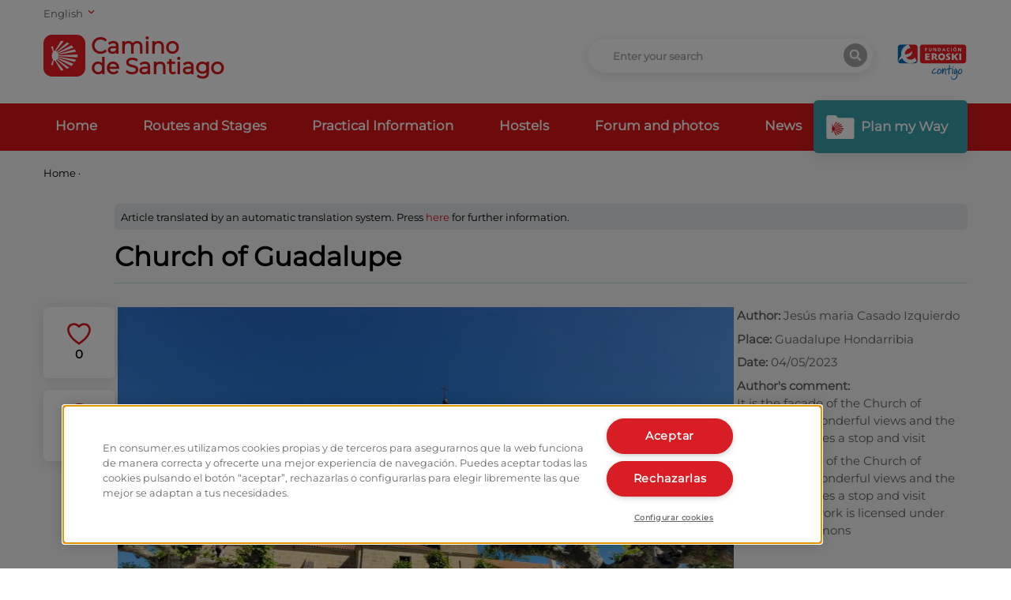

--- FILE ---
content_type: text/html; charset=utf-8
request_url: https://caminodesantiago.consumer.es/en/photographs/church-of-guadalupe
body_size: 34275
content:
<!doctype html>
<html data-n-head-ssr lang="en" data-n-head="%7B%22lang%22:%7B%22ssr%22:%22en%22%7D%7D">
<head >
    <!-- Google Tag Manager -->
    <script>!function(e,t,a,n,g){e[n]=e[n]||[],e[n].push({"gtm.start":(new Date).getTime(),event:"gtm.js"});var m=t.getElementsByTagName(a)[0],r=t.createElement(a);r.async=!0,r.src="https://www.googletagmanager.com/gtm.js?id=GTM-M47684D",m.parentNode.insertBefore(r,m)}(window,document,"script","dataLayer")</script>
    <!-- End Google Tag Manager -->
    <link rel="preload" href="/fonts/montserrat.woff2" as="font" type="font/woff2" crossorigin>
    <meta data-n-head="ssr" charset="utf-8"><meta data-n-head="ssr" name="viewport" content="width=device-width, initial-scale=1"><meta data-n-head="ssr" name="format-detection" content="telephone=no"><meta data-n-head="ssr" data-hid="charset" charset="utf-8"><meta data-n-head="ssr" data-hid="mobile-web-app-capable" name="mobile-web-app-capable" content="yes"><meta data-n-head="ssr" data-hid="apple-mobile-web-app-title" name="apple-mobile-web-app-title" content="Camino de Santiago"><meta data-n-head="ssr" data-hid="theme-color" name="theme-color" content="#ffffff"><meta data-n-head="ssr" data-hid="coverage" name="coverage" content="Worldwide"><meta data-n-head="ssr" data-hid="imagetoolbar" name="imagetoolbar" content="no"><meta data-n-head="ssr" data-hid="title" name="title" content="Church of Guadalupe | Eroski Consumer"><meta data-n-head="ssr" data-hid="dc.title" name="dc.title" content="Church of Guadalupe | Eroski Consumer"><meta data-n-head="ssr" data-hid="description" name="description" content="Descubre bonitas Fotografías sobre el Camino de Santiago como Church of Guadalupe. Aquí encontrarás Experiencias de otros peregrinos durante su Camino"><meta data-n-head="ssr" data-hid="dc.description" name="dc.description" content="Descubre bonitas Fotografías sobre el Camino de Santiago como Church of Guadalupe. Aquí encontrarás Experiencias de otros peregrinos durante su Camino"><meta data-n-head="ssr" data-hid="keywords" name="keywords" content=""><meta data-n-head="ssr" data-hid="dc.keywords" name="dc.keywords" content=""><meta data-n-head="ssr" http-equiv="Content-Language" content="en"><meta data-n-head="ssr" data-hid="dc.language" name="dc.language" content="en"><meta data-n-head="ssr" data-hid="robots" name="robots" content="index, follow"><meta data-n-head="ssr" data-hid="og:title" property="og:title" content="Church of Guadalupe | Eroski Consumer"><meta data-n-head="ssr" data-hid="og:description" property="og:description" content="Descubre bonitas Fotografías sobre el Camino de Santiago como Church of Guadalupe. Aquí encontrarás Experiencias de otros peregrinos durante su Camino"><meta data-n-head="ssr" data-hid="og:site_name" property="og:site_name" content="Camino de Santiago"><meta data-n-head="ssr" data-hid="og:url" property="og:url" content="https://caminodesantiago.consumer.es"><meta data-n-head="ssr" data-hid="og:type" property="og:type" content="website"><meta data-n-head="ssr" data-hid="og:image" property="og:image" content="https://apicaminodesantiago.consumer.es/wp-content/uploads/2023/05/img_57394bccc5a7997849ea27c01e44ad24-1024x768.jpg"><meta data-n-head="ssr" data-hid="twitter:card" name="twitter:card" content="summary_large_image"><meta data-n-head="ssr" data-hid="twitter:title" name="twitter:title" content="Church of Guadalupe | Eroski Consumer"><meta data-n-head="ssr" data-hid="twitter:description" name="twitter:description" content="Descubre bonitas Fotografías sobre el Camino de Santiago como Church of Guadalupe. Aquí encontrarás Experiencias de otros peregrinos durante su Camino"><meta data-n-head="ssr" data-hid="twitter:image:src" name="twitter:image:src" content="https://apicaminodesantiago.consumer.es/wp-content/uploads/2023/05/img_57394bccc5a7997849ea27c01e44ad24-1024x768.jpg"><meta data-n-head="ssr" data-hid="name" itemprop="name" content="Church of Guadalupe | Eroski Consumer"><meta data-n-head="ssr" data-hid="image" itemprop="image" content="https://apicaminodesantiago.consumer.es/wp-content/uploads/2023/05/img_57394bccc5a7997849ea27c01e44ad24-1024x768.jpg"><meta data-n-head="ssr" data-hid="i18n-og" property="og:locale" content="en"><meta data-n-head="ssr" data-hid="i18n-og-alt-es" property="og:locale:alternate" content="es"><meta data-n-head="ssr" data-hid="i18n-og-alt-eu" property="og:locale:alternate" content="eu"><meta data-n-head="ssr" data-hid="i18n-og-alt-ca" property="og:locale:alternate" content="ca"><meta data-n-head="ssr" data-hid="i18n-og-alt-gl" property="og:locale:alternate" content="gl"><title>Church of Guadalupe | Eroski Consumer</title><link data-n-head="ssr" rel="icon" type="image/x-icon" href="/favicon.ico"><link data-n-head="ssr" data-hid="shortcut-icon" rel="shortcut icon" href="/_nuxt/icons/icon_64x64.67c5fb.png"><link data-n-head="ssr" data-hid="apple-touch-icon" rel="apple-touch-icon" href="/_nuxt/icons/icon_512x512.67c5fb.png" sizes="512x512"><link data-n-head="ssr" rel="manifest" href="/_nuxt/manifest.2d42e03e.json" data-hid="manifest"><link data-n-head="ssr" data-hid="i18n-alt-es" rel="alternate" href="https://caminodesantiago.consumer.es/fotografias/iglesia-de-guadalupe" hreflang="es"><link data-n-head="ssr" data-hid="i18n-alt-eu" rel="alternate" href="https://caminodesantiago.consumer.es/eu/argazkiak/guadalupeko-eliza" hreflang="eu"><link data-n-head="ssr" data-hid="i18n-alt-ca" rel="alternate" href="https://caminodesantiago.consumer.es/ca/fotografies/esglesia-de-guadalupe" hreflang="ca"><link data-n-head="ssr" data-hid="i18n-alt-gl" rel="alternate" href="https://caminodesantiago.consumer.es/gl/fotografias/igrexa-de-guadalupe" hreflang="gl"><link data-n-head="ssr" data-hid="i18n-alt-en" rel="alternate" href="https://caminodesantiago.consumer.es/en/photographs/church-of-guadalupe" hreflang="en"><link data-n-head="ssr" data-hid="i18n-xd" rel="alternate" href="https://caminodesantiago.consumer.es/fotografias/iglesia-de-guadalupe" hreflang="x-default"><link data-n-head="ssr" data-hid="i18n-can" rel="canonical" href="https://caminodesantiago.consumer.es/en/photographs/church-of-guadalupe"><link rel="preload" href="/_nuxt/8e2eb45.js" as="script"><link rel="preload" href="/_nuxt/5d963d9.js" as="script"><link rel="preload" href="/_nuxt/8c5bdab.js" as="script"><link rel="preload" href="/_nuxt/efbe68a.js" as="script"><link rel="preload" href="/_nuxt/bac91a4.js" as="script"><link rel="preload" href="/_nuxt/a7070b1.js" as="script"><style data-vue-ssr-id="65b97e00:0 ce1470b4:0 f3a03a9e:0 165bb74f:0 3293320a:0">/*! tailwindcss v2.2.19 | MIT License | https://tailwindcss.com*/

/*! modern-normalize v1.1.0 | MIT License | https://github.com/sindresorhus/modern-normalize */html{line-height:1.15;-moz-tab-size:4;-o-tab-size:4;tab-size:4;-webkit-text-size-adjust:100%}body{font-family:system-ui,-apple-system,Segoe UI,Roboto,Ubuntu,Cantarell,Noto Sans,sans-serif,"Segoe UI",Helvetica,Arial,"Apple Color Emoji","Segoe UI Emoji";margin:0}hr{color:inherit;height:0}abbr[title]{text-decoration:underline;-webkit-text-decoration:underline dotted;text-decoration:underline dotted}b,strong{font-weight:bolder}code,kbd,pre,samp{font-family:ui-monospace,SFMono-Regular,Consolas,"Liberation Mono",Menlo,monospace;font-size:1em}small{font-size:80%}sub,sup{font-size:75%;line-height:0;position:relative;vertical-align:baseline}sub{bottom:-.25em}sup{top:-.5em}table{border-color:inherit;text-indent:0}button,input,optgroup,select,textarea{font-family:inherit;font-size:100%;line-height:1.15;margin:0}button,select{text-transform:none}[type=button],[type=submit],button{-webkit-appearance:button}::-moz-focus-inner{border-style:none;padding:0}legend{padding:0}progress{vertical-align:baseline}::-webkit-inner-spin-button,::-webkit-outer-spin-button{height:auto}[type=search]{-webkit-appearance:textfield;outline-offset:-2px}::-webkit-search-decoration{-webkit-appearance:none}::-webkit-file-upload-button{-webkit-appearance:button;font:inherit}summary{display:list-item}blockquote,dd,dl,figure,h1,h2,h3,h4,h5,h6,hr,p,pre{margin:0}button{background-color:transparent;background-image:none}fieldset,ol,ul{margin:0;padding:0}ol,ul{list-style:none}html{font-family:ui-sans-serif,system-ui,-apple-system,Segoe UI,Roboto,Ubuntu,Cantarell,Noto Sans,sans-serif,BlinkMacSystemFont,"Segoe UI","Helvetica Neue",Arial,"Noto Sans","Apple Color Emoji","Segoe UI Emoji","Segoe UI Symbol","Noto Color Emoji";line-height:1.5}body{font-family:inherit;line-height:inherit}*,:after,:before{border:0 solid;box-sizing:border-box}hr{border-top-width:1px}img{border-style:solid}textarea{resize:vertical}input::-moz-placeholder,textarea::-moz-placeholder{color:#9ca3af;opacity:1}input::-moz-placeholder, textarea::-moz-placeholder{color:#9ca3af;opacity:1}input::placeholder,textarea::placeholder{color:#9ca3af;opacity:1}button{cursor:pointer}table{border-collapse:collapse}h1,h2,h3,h4,h5,h6{font-size:inherit;font-weight:inherit}a{color:inherit;text-decoration:inherit}button,input,optgroup,select,textarea{color:inherit;line-height:inherit;padding:0}code,kbd,pre,samp{font-family:ui-monospace,SFMono-Regular,Menlo,Monaco,Consolas,"Liberation Mono","Courier New",monospace}audio,canvas,embed,iframe,img,object,svg,video{display:block;vertical-align:middle}img,video{height:auto;max-width:100%}[hidden]{display:none}*,:after,:before{--tw-border-opacity:1;border-color:#e5e7eb;border-color:rgba(229,231,235,var(--tw-border-opacity))}.container{margin-left:auto;margin-right:auto;padding-left:1rem;padding-right:1rem;width:100%}@media (min-width:640px){.container{max-width:640px}}@media (min-width:768px){.container{max-width:768px}}@media (min-width:992px){.container{max-width:992px}}@media (min-width:1200px){.container{max-width:1200px}}@media (min-width:1536px){.container{max-width:1536px}}.pointer-events-none{pointer-events:none}.pointer-events-auto{pointer-events:auto}.visible{visibility:visible}.fixed{position:fixed}.absolute{position:absolute}.relative{position:relative}.sticky{position:sticky}.inset-0{bottom:0;left:0;right:0;top:0}.inset-1\/2{bottom:50%;top:50%}.inset-1\/2,.inset-x-1\/2{left:50%;right:50%}.inset-y-0{bottom:0;top:0}.top-0{top:0}.top-1{top:.25rem}.top-2{top:.5rem}.top-3{top:.75rem}.top-4{top:1rem}.top-8{top:2rem}.top-14{top:3.5rem}.top-16{top:4rem}.top-20{top:5rem}.top-40{top:10rem}.top-56{top:14rem}.top-1\.5{top:.375rem}.-top-2{top:-.5rem}.-top-7{top:-1.75rem}.-top-24{top:-6rem}.-top-64{top:-16rem}.top-1\/2{top:50%}.right-0{right:0}.right-2{right:.5rem}.right-4{right:1rem}.-right-2{right:-.5rem}.right-full{right:100%}.bottom-0{bottom:0}.bottom-2{bottom:.5rem}.bottom-4{bottom:1rem}.bottom-20{bottom:5rem}.bottom-36{bottom:9rem}.-bottom-6{bottom:-1.5rem}.bottom-1\/2{bottom:50%}.left-0{left:0}.left-6{left:1.5rem}.left-100{left:100%}.left-1\/2{left:50%}.z-0{z-index:0}.z-10{z-index:10}.z-20{z-index:20}.z-30{z-index:30}.z-40{z-index:40}.z-50{z-index:50}.order-1{order:1}.order-2{order:2}.order-3{order:3}.col-span-2{grid-column:span 2/span 2}.col-span-3{grid-column:span 3/span 3}.col-span-4{grid-column:span 4/span 4}.col-span-5{grid-column:span 5/span 5}.col-span-6{grid-column:span 6/span 6}.col-span-7{grid-column:span 7/span 7}.col-span-8{grid-column:span 8/span 8}.col-span-9{grid-column:span 9/span 9}.col-span-10{grid-column:span 10/span 10}.col-start-8{grid-column-start:8}.col-start-9{grid-column-start:9}.mx-1{margin-left:.25rem;margin-right:.25rem}.mx-2{margin-left:.5rem;margin-right:.5rem}.mx-8{margin-left:2rem;margin-right:2rem}.mx-auto{margin-left:auto;margin-right:auto}.-mx-6{margin-left:-1.5rem;margin-right:-1.5rem}.my-1{margin-bottom:.25rem;margin-top:.25rem}.my-2{margin-bottom:.5rem;margin-top:.5rem}.my-4{margin-bottom:1rem;margin-top:1rem}.my-8{margin-bottom:2rem;margin-top:2rem}.my-12{margin-bottom:3rem;margin-top:3rem}.mt-1{margin-top:.25rem}.mt-2{margin-top:.5rem}.mt-3{margin-top:.75rem}.mt-4{margin-top:1rem}.mt-6{margin-top:1.5rem}.mt-8{margin-top:2rem}.mt-12{margin-top:3rem}.mt-20{margin-top:5rem}.-mt-0{margin-top:0}.-mt-2{margin-top:-.5rem}.-mt-5{margin-top:-1.25rem}.-mt-8{margin-top:-2rem}.-mt-0\.5{margin-top:-.125rem}.mr-0{margin-right:0}.mr-1{margin-right:.25rem}.mr-2{margin-right:.5rem}.mr-4{margin-right:1rem}.mr-6{margin-right:1.5rem}.mr-8{margin-right:2rem}.mr-12{margin-right:3rem}.mr-20{margin-right:5rem}.mr-0\.5{margin-right:.125rem}.mb-0{margin-bottom:0}.mb-1{margin-bottom:.25rem}.mb-2{margin-bottom:.5rem}.mb-3{margin-bottom:.75rem}.mb-4{margin-bottom:1rem}.mb-6{margin-bottom:1.5rem}.mb-7{margin-bottom:1.75rem}.mb-8{margin-bottom:2rem}.mb-12{margin-bottom:3rem}.mb-20{margin-bottom:5rem}.mb-32{margin-bottom:8rem}.mb-px{margin-bottom:1px}.mb-0\.5{margin-bottom:.125rem}.mb-1\.5{margin-bottom:.375rem}.-mb-1{margin-bottom:-.25rem}.ml-0{margin-left:0}.ml-1{margin-left:.25rem}.ml-2{margin-left:.5rem}.ml-3{margin-left:.75rem}.ml-4{margin-left:1rem}.ml-8{margin-left:2rem}.ml-auto{margin-left:auto}.block{display:block}.inline-block{display:inline-block}.inline{display:inline}.flex{display:flex}.inline-flex{display:inline-flex}.table{display:table}.grid{display:grid}.hidden{display:none}.h-0{height:0}.h-2{height:.5rem}.h-3{height:.75rem}.h-4{height:1rem}.h-5{height:1.25rem}.h-6{height:1.5rem}.h-7{height:1.75rem}.h-8{height:2rem}.h-9{height:2.25rem}.h-10{height:2.5rem}.h-12{height:3rem}.h-14{height:3.5rem}.h-16{height:4rem}.h-20{height:5rem}.h-24{height:6rem}.h-32{height:8rem}.h-40{height:10rem}.h-48{height:12rem}.h-52{height:13rem}.h-56{height:14rem}.h-64{height:16rem}.h-72{height:18rem}.h-80{height:20rem}.h-96{height:24rem}.h-auto{height:auto}.h-3\/4{height:75%}.h-full{height:100%}.h-screen{height:100vh}.h-fit{height:-moz-fit-content;height:fit-content}.max-h-16{max-height:4rem}.max-h-screen{max-height:100vh}.w-0{width:0}.w-2{width:.5rem}.w-3{width:.75rem}.w-4{width:1rem}.w-5{width:1.25rem}.w-6{width:1.5rem}.w-7{width:1.75rem}.w-8{width:2rem}.w-10{width:2.5rem}.w-12{width:3rem}.w-14{width:3.5rem}.w-16{width:4rem}.w-20{width:5rem}.w-24{width:6rem}.w-28{width:7rem}.w-32{width:8rem}.w-40{width:10rem}.w-44{width:11rem}.w-48{width:12rem}.w-52{width:13rem}.w-64{width:16rem}.w-72{width:18rem}.w-80{width:20rem}.w-auto{width:auto}.w-1\/2{width:50%}.w-2\/3{width:66.666667%}.w-2\/12{width:16.666667%}.w-10\/12{width:83.333333%}.w-11\/12{width:91.666667%}.w-full{width:100%}.w-screen{width:100vw}.max-w-xs{max-width:20rem}.max-w-sm{max-width:24rem}.max-w-md{max-width:28rem}.max-w-xl{max-width:36rem}.max-w-2xl{max-width:42rem}.max-w-3xl{max-width:48rem}.max-w-4xl{max-width:56rem}.max-w-screen-sm{max-width:640px}.flex-shrink-0{flex-shrink:0}.transform{--tw-translate-x:0;--tw-translate-y:0;--tw-rotate:0;--tw-skew-x:0;--tw-skew-y:0;--tw-scale-x:1;--tw-scale-y:1;transform:translateX(0) translateY(0) rotate(0) skewX(0) skewY(0) scaleX(1) scaleY(1);transform:translateX(var(--tw-translate-x)) translateY(var(--tw-translate-y)) rotate(var(--tw-rotate)) skewX(var(--tw-skew-x)) skewY(var(--tw-skew-y)) scaleX(var(--tw-scale-x)) scaleY(var(--tw-scale-y))}.-translate-x-1\/2{--tw-translate-x:-50%}.translate-y-1\/2{--tw-translate-y:50%}.-translate-y-1\/2{--tw-translate-y:-50%}.rotate-90{--tw-rotate:90deg}.rotate-180{--tw-rotate:180deg}.-rotate-90{--tw-rotate:-90deg}@keyframes spin{to{transform:rotate(1turn)}}@keyframes ping{75%,to{opacity:0;transform:scale(2)}}@keyframes pulse{50%{opacity:.5}}@keyframes bounce{0%,to{animation-timing-function:cubic-bezier(.8,0,1,1);transform:translateY(-25%)}50%{animation-timing-function:cubic-bezier(0,0,.2,1);transform:none}}@keyframes error{0%{margin-top:-4rem}to{margin-top:0}}.animate-spin{animation:spin 1s linear infinite}.cursor-default{cursor:default}.cursor-pointer{cursor:pointer}.list-none{list-style-type:none}.list-disc{list-style-type:disc}.grid-cols-2{grid-template-columns:repeat(2,minmax(0,1fr))}.grid-cols-10{grid-template-columns:repeat(10,minmax(0,1fr))}.grid-cols-12{grid-template-columns:repeat(12,minmax(0,1fr))}.flex-col{flex-direction:column}.flex-wrap{flex-wrap:wrap}.content-start{align-content:flex-start}.items-start{align-items:flex-start}.items-end{align-items:flex-end}.items-center{align-items:center}.justify-end{justify-content:flex-end}.justify-center{justify-content:center}.justify-between{justify-content:space-between}.gap-1{gap:.25rem}.gap-4{gap:1rem}.gap-8{gap:2rem}.gap-x-2{-moz-column-gap:.5rem;column-gap:.5rem}.gap-x-4{-moz-column-gap:1rem;column-gap:1rem}.gap-x-6{-moz-column-gap:1.5rem;column-gap:1.5rem}.gap-x-8{-moz-column-gap:2rem;column-gap:2rem}.gap-x-12{-moz-column-gap:3rem;column-gap:3rem}.gap-y-2{row-gap:.5rem}.overflow-hidden{overflow:hidden}.overflow-y-auto{overflow-y:auto}.overflow-x-hidden{overflow-x:hidden}.overflow-x-scroll{overflow-x:scroll}.overflow-y-scroll{overflow-y:scroll}.truncate{overflow:hidden;text-overflow:ellipsis;white-space:nowrap}.break-all{word-break:break-all}.rounded-none{border-radius:0}.rounded-sm{border-radius:.125rem}.rounded-md{border-radius:.375rem}.rounded-full{border-radius:9999px}.rounded-t-md{border-top-left-radius:.375rem}.rounded-r-md,.rounded-t-md{border-top-right-radius:.375rem}.rounded-b-md,.rounded-r-md{border-bottom-right-radius:.375rem}.rounded-b-md,.rounded-l-md{border-bottom-left-radius:.375rem}.rounded-l-md{border-top-left-radius:.375rem}.border-0{border-width:0}.border{border-width:1px}.last-border-0:last-child{border-width:0}.border-t-0{border-top-width:0}.border-t-2{border-top-width:2px}.border-t-8{border-top-width:8px}.border-t{border-top-width:1px}.border-r-2{border-right-width:2px}.border-b-2{border-bottom-width:2px}.border-b-4{border-bottom-width:4px}.border-b{border-bottom-width:1px}.last-border-b-0:last-child{border-bottom-width:0}.border-solid{border-style:solid}.border-dotted{border-style:dotted}.border-none{border-style:none}.border-transparent{border-color:transparent}.border-black{--tw-border-opacity:1;border-color:#000;border-color:rgba(0,0,0,var(--tw-border-opacity))}.border-white{--tw-border-opacity:1;border-color:#fff;border-color:rgba(255,255,255,var(--tw-border-opacity))}.border-consumer-200{--tw-border-opacity:1;border-color:#3aa1ab;border-color:rgba(58,161,171,var(--tw-border-opacity))}.border-consumer-300{--tw-border-opacity:1;border-color:#db1719;border-color:rgba(219,23,25,var(--tw-border-opacity))}.border-grey-light{--tw-border-opacity:1;border-color:#f5f5f5;border-color:rgba(245,245,245,var(--tw-border-opacity))}.border-grey-medium{--tw-border-opacity:1;border-color:#a8a8a8;border-color:rgba(168,168,168,var(--tw-border-opacity))}.border-opacity-20{--tw-border-opacity:0.2}.border-opacity-30{--tw-border-opacity:0.3}.bg-transparent{background-color:transparent}.bg-black{--tw-bg-opacity:1;background-color:#000;background-color:rgba(0,0,0,var(--tw-bg-opacity))}.bg-white{--tw-bg-opacity:1;background-color:#fff;background-color:rgba(255,255,255,var(--tw-bg-opacity))}.bg-gray-100{--tw-bg-opacity:1;background-color:#f3f4f6;background-color:rgba(243,244,246,var(--tw-bg-opacity))}.bg-gray-200{--tw-bg-opacity:1;background-color:#e5e7eb;background-color:rgba(229,231,235,var(--tw-bg-opacity))}.bg-gray-300{--tw-bg-opacity:1;background-color:#d1d5db;background-color:rgba(209,213,219,var(--tw-bg-opacity))}.bg-green-900{--tw-bg-opacity:1;background-color:#064e3b;background-color:rgba(6,78,59,var(--tw-bg-opacity))}.bg-consumer-100{--tw-bg-opacity:1;background-color:#f5f7f6;background-color:rgba(245,247,246,var(--tw-bg-opacity))}.bg-consumer-150{--tw-bg-opacity:1;background-color:#ebf5f8;background-color:rgba(235,245,248,var(--tw-bg-opacity))}.bg-consumer-200{--tw-bg-opacity:1;background-color:#3aa1ab;background-color:rgba(58,161,171,var(--tw-bg-opacity))}.bg-consumer-300{--tw-bg-opacity:1;background-color:#db1719;background-color:rgba(219,23,25,var(--tw-bg-opacity))}.bg-consumer-400{--tw-bg-opacity:1;background-color:#960d12;background-color:rgba(150,13,18,var(--tw-bg-opacity))}.bg-grey-light{--tw-bg-opacity:1;background-color:#f5f5f5;background-color:rgba(245,245,245,var(--tw-bg-opacity))}.bg-grey-medium{--tw-bg-opacity:1;background-color:#a8a8a8;background-color:rgba(168,168,168,var(--tw-bg-opacity))}.hover-bg-black:hover{--tw-bg-opacity:1;background-color:#000;background-color:rgba(0,0,0,var(--tw-bg-opacity))}.hover-bg-consumer-300:hover{--tw-bg-opacity:1;background-color:#db1719;background-color:rgba(219,23,25,var(--tw-bg-opacity))}.hover-bg-consumer-400:hover{--tw-bg-opacity:1;background-color:#960d12;background-color:rgba(150,13,18,var(--tw-bg-opacity))}.hover-bg-consumer-500:hover{--tw-bg-opacity:1;background-color:#318991;background-color:rgba(49,137,145,var(--tw-bg-opacity))}.hover-bg-grey-dark:hover{--tw-bg-opacity:1;background-color:#646464;background-color:rgba(100,100,100,var(--tw-bg-opacity))}.bg-opacity-20{--tw-bg-opacity:0.2}.bg-opacity-50{--tw-bg-opacity:0.5}.bg-opacity-75{--tw-bg-opacity:0.75}.bg-opacity-80{--tw-bg-opacity:0.8}.fill-current{fill:currentColor}.stroke-current{stroke:currentColor}.stroke-consumer{stroke:#db1719}.stroke-3{stroke-width:3}.object-contain{-o-object-fit:contain;object-fit:contain}.object-cover{-o-object-fit:cover;object-fit:cover}.object-right{-o-object-position:right;object-position:right}.object-top{-o-object-position:top;object-position:top}.p-0{padding:0}.p-1{padding:.25rem}.p-2{padding:.5rem}.p-3{padding:.75rem}.p-4{padding:1rem}.p-6{padding:1.5rem}.p-8{padding:2rem}.p-0\.5{padding:.125rem}.px-0{padding-left:0;padding-right:0}.px-1{padding-left:.25rem;padding-right:.25rem}.px-2{padding-left:.5rem;padding-right:.5rem}.px-3{padding-left:.75rem;padding-right:.75rem}.px-4{padding-left:1rem;padding-right:1rem}.px-6{padding-left:1.5rem;padding-right:1.5rem}.px-8{padding-left:2rem;padding-right:2rem}.px-10{padding-left:2.5rem;padding-right:2.5rem}.px-0\.5{padding-left:.125rem;padding-right:.125rem}.py-1{padding-bottom:.25rem;padding-top:.25rem}.py-2{padding-bottom:.5rem;padding-top:.5rem}.py-3{padding-bottom:.75rem;padding-top:.75rem}.py-4{padding-bottom:1rem;padding-top:1rem}.py-6{padding-bottom:1.5rem;padding-top:1.5rem}.py-8{padding-bottom:2rem;padding-top:2rem}.py-12{padding-bottom:3rem;padding-top:3rem}.py-16{padding-bottom:4rem;padding-top:4rem}.py-20{padding-bottom:5rem;padding-top:5rem}.py-32{padding-bottom:8rem;padding-top:8rem}.pt-0{padding-top:0}.pt-1{padding-top:.25rem}.pt-2{padding-top:.5rem}.pt-4{padding-top:1rem}.pt-6{padding-top:1.5rem}.pt-8{padding-top:2rem}.pt-12{padding-top:3rem}.pt-14{padding-top:3.5rem}.pt-24{padding-top:6rem}.pt-32{padding-top:8rem}.pt-48{padding-top:12rem}.pr-1{padding-right:.25rem}.pr-2{padding-right:.5rem}.pr-4{padding-right:1rem}.pr-12{padding-right:3rem}.pb-0{padding-bottom:0}.pb-1{padding-bottom:.25rem}.pb-2{padding-bottom:.5rem}.pb-3{padding-bottom:.75rem}.pb-4{padding-bottom:1rem}.pb-6{padding-bottom:1.5rem}.pb-8{padding-bottom:2rem}.pb-10{padding-bottom:2.5rem}.pb-12{padding-bottom:3rem}.pb-20{padding-bottom:5rem}.pb-0\.5{padding-bottom:.125rem}.pl-1{padding-left:.25rem}.pl-3{padding-left:.75rem}.pl-4{padding-left:1rem}.pl-8{padding-left:2rem}.text-left{text-align:left}.text-center{text-align:center}.text-right{text-align:right}.align-top{vertical-align:top}.align-middle{vertical-align:middle}.font-consumer{font-family:Montserrat,sans-serif}.text-xs{font-size:.75rem;line-height:1rem}.text-sm{font-size:.875rem;line-height:1.25rem}.text-base{font-size:1rem;line-height:1.5rem}.text-lg{font-size:1.125rem}.text-lg,.text-xl{line-height:1.75rem}.text-xl{font-size:1.25rem}.text-2xl{font-size:1.5rem;line-height:2rem}.text-3xl{font-size:1.875rem;line-height:2.25rem}.font-light{font-weight:300}.font-medium{font-weight:500}.font-semibold{font-weight:600}.font-bold{font-weight:700}.uppercase{text-transform:uppercase}.lowercase{text-transform:lowercase}.capitalize{text-transform:capitalize}.not-italic{font-style:normal}.leading-3{line-height:.75rem}.leading-4{line-height:1rem}.leading-5{line-height:1.25rem}.leading-none{line-height:1}.leading-tight{line-height:1.25}.leading-snug{line-height:1.375}.tracking-tight{letter-spacing:-.025em}.text-transparent{color:transparent}.text-black{--tw-text-opacity:1;color:#000;color:rgba(0,0,0,var(--tw-text-opacity))}.text-white{--tw-text-opacity:1;color:#fff;color:rgba(255,255,255,var(--tw-text-opacity))}.text-green-500{--tw-text-opacity:1;color:#10b981;color:rgba(16,185,129,var(--tw-text-opacity))}.text-blue-500{--tw-text-opacity:1;color:#3b82f6;color:rgba(59,130,246,var(--tw-text-opacity))}.text-consumer-200{--tw-text-opacity:1;color:#3aa1ab;color:rgba(58,161,171,var(--tw-text-opacity))}.text-consumer-300{--tw-text-opacity:1;color:#db1719;color:rgba(219,23,25,var(--tw-text-opacity))}.text-grey-medium{--tw-text-opacity:1;color:#a8a8a8;color:rgba(168,168,168,var(--tw-text-opacity))}.text-grey-dark{--tw-text-opacity:1;color:#646464;color:rgba(100,100,100,var(--tw-text-opacity))}.hover-text-black:hover{--tw-text-opacity:1;color:#000;color:rgba(0,0,0,var(--tw-text-opacity))}.hover-text-white:hover{--tw-text-opacity:1;color:#fff;color:rgba(255,255,255,var(--tw-text-opacity))}.hover-text-consumer-200:hover{--tw-text-opacity:1;color:#3aa1ab;color:rgba(58,161,171,var(--tw-text-opacity))}.hover-text-consumer-300:hover{--tw-text-opacity:1;color:#db1719;color:rgba(219,23,25,var(--tw-text-opacity))}.placeholder-grey-medium::-moz-placeholder{--tw-placeholder-opacity:1;color:#a8a8a8;color:rgba(168,168,168,var(--tw-placeholder-opacity))}.placeholder-grey-medium::placeholder{--tw-placeholder-opacity:1;color:#a8a8a8;color:rgba(168,168,168,var(--tw-placeholder-opacity))}.opacity-0{opacity:0}.opacity-10{opacity:.1}.opacity-30{opacity:.3}.opacity-50{opacity:.5}.opacity-75{opacity:.75}.opacity-100{opacity:1}.hover-opacity-75:hover{opacity:.75}*,:after,:before{--tw-shadow:0 0 transparent}.shadow-xl{--tw-shadow:0 3px 18px rgba(11,10,11,.1);box-shadow:0 0 transparent,0 0 transparent,0 3px 18px rgba(11,10,11,.1);box-shadow:var(--tw-ring-offset-shadow,0 0 transparent),var(--tw-ring-shadow,0 0 transparent),var(--tw-shadow)}.shadow-2xl{--tw-shadow:0 25px 50px -12px rgba(0,0,0,.25);box-shadow:0 0 transparent,0 0 transparent,0 25px 50px -12px rgba(0,0,0,.25);box-shadow:var(--tw-ring-offset-shadow,0 0 transparent),var(--tw-ring-shadow,0 0 transparent),var(--tw-shadow)}*,:after,:before{--tw-ring-inset:var(--tw-empty,/*!*/ /*!*/);--tw-ring-offset-width:0px;--tw-ring-offset-color:#fff;--tw-ring-color:rgba(59,130,246,.5);--tw-ring-offset-shadow:0 0 transparent;--tw-ring-shadow:0 0 transparent}.filter{--tw-blur:var(--tw-empty,/*!*/ /*!*/);--tw-brightness:var(--tw-empty,/*!*/ /*!*/);--tw-contrast:var(--tw-empty,/*!*/ /*!*/);--tw-grayscale:var(--tw-empty,/*!*/ /*!*/);--tw-hue-rotate:var(--tw-empty,/*!*/ /*!*/);--tw-invert:var(--tw-empty,/*!*/ /*!*/);--tw-saturate:var(--tw-empty,/*!*/ /*!*/);--tw-sepia:var(--tw-empty,/*!*/ /*!*/);--tw-drop-shadow:var(--tw-empty,/*!*/ /*!*/);filter:/*!*/ /*!*/ /*!*/ /*!*/ /*!*/ /*!*/ /*!*/ /*!*/ /*!*/ /*!*/ /*!*/ /*!*/ /*!*/ /*!*/ /*!*/ /*!*/ /*!*/ /*!*/;filter:var(--tw-blur) var(--tw-brightness) var(--tw-contrast) var(--tw-grayscale) var(--tw-hue-rotate) var(--tw-invert) var(--tw-saturate) var(--tw-sepia) var(--tw-drop-shadow)}.transition-all{transition-duration:.15s;transition-property:all;transition-timing-function:cubic-bezier(.4,0,.2,1)}.transition{transition-duration:.15s;transition-property:background-color,border-color,color,fill,stroke,opacity,box-shadow,transform,filter,-webkit-backdrop-filter;transition-property:background-color,border-color,color,fill,stroke,opacity,box-shadow,transform,filter,backdrop-filter;transition-property:background-color,border-color,color,fill,stroke,opacity,box-shadow,transform,filter,backdrop-filter,-webkit-backdrop-filter;transition-timing-function:cubic-bezier(.4,0,.2,1)}.transition-colors{transition-duration:.15s;transition-property:background-color,border-color,color,fill,stroke;transition-timing-function:cubic-bezier(.4,0,.2,1)}.transition-opacity{transition-duration:.15s;transition-property:opacity;transition-timing-function:cubic-bezier(.4,0,.2,1)}.transition-transform{transition-duration:.15s;transition-property:transform;transition-timing-function:cubic-bezier(.4,0,.2,1)}.duration-100{transition-duration:.1s}.duration-300{transition-duration:.3s}.ease-in{transition-timing-function:cubic-bezier(.4,0,1,1)}.ease-in-out{transition-timing-function:cubic-bezier(.4,0,.2,1)}@media (min-width:640px){.sm-h-72{height:18rem}.sm-text-sm{font-size:.875rem;line-height:1.25rem}}@media (min-width:768px){.md-mr-12{margin-right:3rem}.md-mb-0{margin-bottom:0}.md-flex{display:flex}.md-grid{display:grid}.md-h-52{height:13rem}.md-h-96{height:24rem}.md-w-1\/2{width:50%}.md-w-1\/3{width:33.333333%}.md-w-3\/12{width:25%}.md-max-w-md{max-width:28rem}.md-grid-cols-2{grid-template-columns:repeat(2,minmax(0,1fr))}.md-grid-cols-3{grid-template-columns:repeat(3,minmax(0,1fr))}.md-rounded-l-md{border-bottom-left-radius:.375rem;border-top-left-radius:.375rem}.md-pt-12{padding-top:3rem}.md-pl-4{padding-left:1rem}}@media (min-width:992px){.lg-static{position:static}.lg-absolute{position:absolute}.lg-relative{position:relative}.lg-sticky{position:sticky}.lg-top-6{top:1.5rem}.lg-top-7{top:1.75rem}.lg-top-12{top:3rem}.lg-top-20{top:5rem}.lg-top-56{top:14rem}.lg--top-7{top:-1.75rem}.lg--top-24{top:-6rem}.lg--top-64{top:-16rem}.lg-right-6{right:1.5rem}.lg-right-8{right:2rem}.lg-right-auto{right:auto}.lg-bottom-0{bottom:0}.lg-bottom-8{bottom:2rem}.lg--left-4{left:-1rem}.lg-order-1{order:1}.lg-order-2{order:2}.lg-order-3{order:3}.lg-mx-0{margin-left:0;margin-right:0}.lg-mx-2{margin-left:.5rem;margin-right:.5rem}.lg-my-0{margin-bottom:0;margin-top:0}.lg-my-20{margin-bottom:5rem;margin-top:5rem}.lg-mt-0{margin-top:0}.lg-mt-2{margin-top:.5rem}.lg-mt-4{margin-top:1rem}.lg-mt-6{margin-top:1.5rem}.lg-mt-8{margin-top:2rem}.lg-mt-12{margin-top:3rem}.lg-mt-14{margin-top:3.5rem}.lg-mt-16{margin-top:4rem}.lg-mt-20{margin-top:5rem}.lg--mt-8{margin-top:-2rem}.lg-mr-2{margin-right:.5rem}.lg-mr-4{margin-right:1rem}.lg-mr-6{margin-right:1.5rem}.lg-mr-8{margin-right:2rem}.lg-mr-12{margin-right:3rem}.lg-mr-14{margin-right:3.5rem}.lg-mb-0{margin-bottom:0}.lg-mb-1{margin-bottom:.25rem}.lg-mb-2{margin-bottom:.5rem}.lg-mb-4{margin-bottom:1rem}.lg-mb-6{margin-bottom:1.5rem}.lg-mb-8{margin-bottom:2rem}.lg-mb-10{margin-bottom:2.5rem}.lg-mb-12{margin-bottom:3rem}.lg-mb-16{margin-bottom:4rem}.lg-mb-20{margin-bottom:5rem}.lg-mb-32{margin-bottom:8rem}.lg-mb-1\.5{margin-bottom:.375rem}.lg-ml-0{margin-left:0}.lg-ml-2{margin-left:.5rem}.lg-ml-4{margin-left:1rem}.lg-ml-8{margin-left:2rem}.lg-ml-12{margin-left:3rem}.lg-ml-14{margin-left:3.5rem}.lg-ml-auto{margin-left:auto}.lg-block{display:block}.lg-inline-block{display:inline-block}.lg-flex{display:flex}.lg-grid{display:grid}.lg-hidden{display:none}.lg-h-4{height:1rem}.lg-h-5{height:1.25rem}.lg-h-7{height:1.75rem}.lg-h-8{height:2rem}.lg-h-9{height:2.25rem}.lg-h-10{height:2.5rem}.lg-h-12{height:3rem}.lg-h-14{height:3.5rem}.lg-h-16{height:4rem}.lg-h-20{height:5rem}.lg-h-24{height:6rem}.lg-h-36{height:9rem}.lg-h-40{height:10rem}.lg-h-60{height:15rem}.lg-h-64{height:16rem}.lg-h-72{height:18rem}.lg-h-80{height:20rem}.lg-h-96{height:24rem}.lg-h-140{height:35rem}.lg-max-h-52{max-height:13rem}.lg-w-4{width:1rem}.lg-w-6{width:1.5rem}.lg-w-7{width:1.75rem}.lg-w-8{width:2rem}.lg-w-10{width:2.5rem}.lg-w-12{width:3rem}.lg-w-14{width:3.5rem}.lg-w-16{width:4rem}.lg-w-20{width:5rem}.lg-w-24{width:6rem}.lg-w-28{width:7rem}.lg-w-36{width:9rem}.lg-w-40{width:10rem}.lg-w-44{width:11rem}.lg-w-56{width:14rem}.lg-w-72{width:18rem}.lg-w-96{width:24rem}.lg-w-auto{width:auto}.lg-w-1\/2{width:50%}.lg-w-1\/3{width:33.333333%}.lg-w-2\/3{width:66.666667%}.lg-w-3\/4{width:75%}.lg-w-2\/12{width:16.666667%}.lg-w-3\/12{width:25%}.lg-w-4\/12{width:33.333333%}.lg-w-5\/12{width:41.666667%}.lg-w-7\/12{width:58.333333%}.lg-w-8\/12{width:66.666667%}.lg-w-10\/12{width:83.333333%}.lg-max-w-xs{max-width:20rem}.lg-transform{--tw-translate-x:0;--tw-translate-y:0;--tw-rotate:0;--tw-skew-x:0;--tw-skew-y:0;--tw-scale-x:1;--tw-scale-y:1;transform:translateX(0) translateY(0) rotate(0) skewX(0) skewY(0) scaleX(1) scaleY(1);transform:translateX(var(--tw-translate-x)) translateY(var(--tw-translate-y)) rotate(var(--tw-rotate)) skewX(var(--tw-skew-x)) skewY(var(--tw-skew-y)) scaleX(var(--tw-scale-x)) scaleY(var(--tw-scale-y))}.lg--translate-x-1\/2{--tw-translate-x:-50%}.lg-translate-y-0{--tw-translate-y:0px}.lg--translate-y-1\/2{--tw-translate-y:-50%}.lg-grid-cols-2{grid-template-columns:repeat(2,minmax(0,1fr))}.lg-grid-cols-3{grid-template-columns:repeat(3,minmax(0,1fr))}.lg-grid-cols-4{grid-template-columns:repeat(4,minmax(0,1fr))}.lg-flex-row{flex-direction:row}.lg-flex-wrap{flex-wrap:wrap}.lg-items-end{align-items:flex-end}.lg-justify-start{justify-content:flex-start}.lg-gap-4{gap:1rem}.lg-gap-8{gap:2rem}.lg-gap-x-8{-moz-column-gap:2rem;column-gap:2rem}.lg-gap-x-12{-moz-column-gap:3rem;column-gap:3rem}.lg-gap-y-8{row-gap:2rem}.lg-overflow-x-hidden{overflow-x:hidden}.lg-rounded-none{border-radius:0}.lg-rounded-b-none{border-bottom-left-radius:0;border-bottom-right-radius:0}.lg-border-r-2{border-right-width:2px}.lg-border-b-2{border-bottom-width:2px}.lg-bg-transparent{background-color:transparent}.lg-bg-white{--tw-bg-opacity:1;background-color:#fff;background-color:rgba(255,255,255,var(--tw-bg-opacity))}.lg-p-4{padding:1rem}.lg-p-6{padding:1.5rem}.lg-p-12{padding:3rem}.lg-px-0{padding-left:0;padding-right:0}.lg-px-3{padding-left:.75rem;padding-right:.75rem}.lg-px-4{padding-left:1rem;padding-right:1rem}.lg-px-6{padding-left:1.5rem;padding-right:1.5rem}.lg-px-8{padding-left:2rem;padding-right:2rem}.lg-px-10{padding-left:2.5rem;padding-right:2.5rem}.lg-px-12{padding-left:3rem;padding-right:3rem}.lg-px-20{padding-left:5rem;padding-right:5rem}.lg-py-2{padding-bottom:.5rem;padding-top:.5rem}.lg-py-4{padding-bottom:1rem;padding-top:1rem}.lg-py-5{padding-bottom:1.25rem;padding-top:1.25rem}.lg-py-6{padding-bottom:1.5rem;padding-top:1.5rem}.lg-py-8{padding-bottom:2rem;padding-top:2rem}.lg-py-12{padding-bottom:3rem;padding-top:3rem}.lg-py-14{padding-bottom:3.5rem;padding-top:3.5rem}.lg-py-20{padding-bottom:5rem;padding-top:5rem}.lg-pt-0{padding-top:0}.lg-pt-2{padding-top:.5rem}.lg-pt-4{padding-top:1rem}.lg-pt-6{padding-top:1.5rem}.lg-pt-8{padding-top:2rem}.lg-pt-12{padding-top:3rem}.lg-pt-16{padding-top:4rem}.lg-pt-32{padding-top:8rem}.lg-pt-56{padding-top:14rem}.lg-pr-4{padding-right:1rem}.lg-pr-8{padding-right:2rem}.lg-pr-24{padding-right:6rem}.lg-pb-0{padding-bottom:0}.lg-pb-4{padding-bottom:1rem}.lg-pb-8{padding-bottom:2rem}.lg-pb-20{padding-bottom:5rem}.lg-pb-32{padding-bottom:8rem}.lg-pb-48{padding-bottom:12rem}.lg-pl-4{padding-left:1rem}.lg-pl-6{padding-left:1.5rem}.lg-pl-12{padding-left:3rem}.lg-text-left{text-align:left}.lg-text-sm{font-size:.875rem;line-height:1.25rem}.lg-text-base{font-size:1rem;line-height:1.5rem}.lg-text-lg{font-size:1.125rem;line-height:1.75rem}.lg-text-xl{font-size:1.25rem;line-height:1.75rem}.lg-leading-4{line-height:1rem}.lg-leading-5{line-height:1.25rem}.lg-text-black{--tw-text-opacity:1;color:#000;color:rgba(0,0,0,var(--tw-text-opacity))}}@media (min-width:1200px){.xl--top-1{top:-.25rem}.xl-col-span-3{grid-column:span 3/span 3}.xl-col-span-6{grid-column:span 6/span 6}.xl-col-span-9{grid-column:span 9/span 9}.xl-col-start-10{grid-column-start:10}.xl-mt-0{margin-top:0}.xl-mt-2{margin-top:.5rem}.xl-mt-8{margin-top:2rem}.xl-mr-6{margin-right:1.5rem}.xl-mr-12{margin-right:3rem}.xl-mb-4{margin-bottom:1rem}.xl-mb-6{margin-bottom:1.5rem}.xl-mb-8{margin-bottom:2rem}.xl-block{display:block}.xl-inline-block{display:inline-block}.xl-grid{display:grid}.xl-h-6{height:1.5rem}.xl-h-7{height:1.75rem}.xl-h-8{height:2rem}.xl-h-14{height:3.5rem}.xl-h-16{height:4rem}.xl-h-24{height:6rem}.xl-h-140{height:35rem}.xl-w-6{width:1.5rem}.xl-w-7{width:1.75rem}.xl-w-8{width:2rem}.xl-w-10{width:2.5rem}.xl-w-12{width:3rem}.xl-w-14{width:3.5rem}.xl-w-16{width:4rem}.xl-w-20{width:5rem}.xl-w-24{width:6rem}.xl-w-52{width:13rem}.xl-w-80{width:20rem}.xl-w-8\/12{width:66.666667%}.xl-grid-cols-2{grid-template-columns:repeat(2,minmax(0,1fr))}.xl-grid-cols-3{grid-template-columns:repeat(3,minmax(0,1fr))}.xl-grid-cols-4{grid-template-columns:repeat(4,minmax(0,1fr))}.xl-gap-8{gap:2rem}.xl-gap-16{gap:4rem}.xl-gap-x-4{-moz-column-gap:1rem;column-gap:1rem}.xl-gap-x-8{-moz-column-gap:2rem;column-gap:2rem}.xl-gap-x-12{-moz-column-gap:3rem;column-gap:3rem}.xl-border-b-8{border-bottom-width:8px}.xl-p-2{padding:.5rem}.xl-p-6{padding:1.5rem}.xl-p-12{padding:3rem}.xl-p-20{padding:5rem}.xl-px-4{padding-left:1rem;padding-right:1rem}.xl-px-12{padding-left:3rem;padding-right:3rem}.xl-py-2{padding-bottom:.5rem;padding-top:.5rem}.xl-py-5{padding-bottom:1.25rem;padding-top:1.25rem}.xl-py-6{padding-bottom:1.5rem;padding-top:1.5rem}.xl-py-14{padding-bottom:3.5rem;padding-top:3.5rem}.xl-py-20{padding-bottom:5rem;padding-top:5rem}.xl-py-24{padding-bottom:6rem;padding-top:6rem}.xl-pt-2{padding-top:.5rem}.xl-pb-6{padding-bottom:1.5rem}.xl-pb-20{padding-bottom:5rem}.xl-text-base{font-size:1rem;line-height:1.5rem}.xl-text-lg{font-size:1.125rem;line-height:1.75rem}.xl-text-xl{font-size:1.25rem;line-height:1.75rem}.xl-text-3xl{font-size:1.875rem;line-height:2.25rem}.xl-leading-5{line-height:1.25rem}.xl-leading-7{line-height:1.75rem}}@media (min-width:1536px){.xxl-col-span-4{grid-column:span 4/span 4}.xxl-col-span-7{grid-column:span 7/span 7}.xxl-col-start-9{grid-column-start:9}.xxl-block{display:block}.xxl-flex{display:flex}.xxl-h-auto{height:auto}.xxl-w-5\/12{width:41.666667%}.xxl-grid-cols-5{grid-template-columns:repeat(5,minmax(0,1fr))}.xxl-gap-8{gap:2rem}.xxl-gap-x-24{-moz-column-gap:6rem;column-gap:6rem}.xxl-gap-y-4{row-gap:1rem}.xxl-px-12{padding-left:3rem;padding-right:3rem}.xxl-py-1{padding-bottom:.25rem;padding-top:.25rem}.xxl-pl-4{padding-left:1rem}.xxl-pl-8{padding-left:2rem}.xxl-text-base{font-size:1rem;line-height:1.5rem}}
@font-face{font-display:swap;font-family:"Montserrat";src:url(/fonts/montserrat.woff2) format("woff2")}html{font-size:15px}body{font-family:Montserrat,sans-serif;font-size:.875rem;line-height:1.25rem;overflow-x:hidden}@media(min-width:1200px){body{font-size:1rem;line-height:1.5rem}}@media(max-width:991px){.container{padding-left:1.5rem;padding-right:1.5rem}}.h1,h1{font-family:Montserrat,sans-serif;font-size:1.125rem;font-weight:700;line-height:1.75rem;line-height:1.25rem}@media(min-width:1200px){.h1,h1{font-size:2.25rem;line-height:2.5rem}}.h2,h2{font-family:Montserrat,sans-serif;font-size:1.125rem;font-weight:600;line-height:1.75rem;line-height:1.25rem}@media(min-width:1200px){.h2,h2{font-size:1.875rem;line-height:2.25rem}}.h3,h3{font-family:Montserrat,sans-serif;font-size:1rem;font-weight:600;line-height:1.5rem;line-height:1.25rem}@media(min-width:1200px){.h3,h3{font-size:1.5rem;line-height:2rem}}.h4,h4{font-family:Montserrat,sans-serif;font-size:1rem;font-weight:600;line-height:1.5rem;line-height:1.25rem}@media(min-width:1200px){.h4,h4{font-size:1.25rem;line-height:1.75rem}}.p,p{font-family:Montserrat,sans-serif;font-size:.875rem;line-height:1.25rem;--tw-text-opacity:1;color:#646464;color:rgba(100,100,100,var(--tw-text-opacity))}@media(min-width:1200px){.p,p{font-size:1rem;line-height:1.5rem}}.feat{font-family:Montserrat,sans-serif;font-size:.875rem;font-weight:600;line-height:1.25rem}@media(min-width:1200px){.feat{font-size:1.25rem;line-height:1.75rem}}.small{font-family:Montserrat,sans-serif;font-size:.75rem;line-height:1rem}@media(min-width:1200px){.small{font-size:.85rem;line-height:1.15rem}}strong{font-family:Montserrat,sans-serif;font-weight:600}@media(min-width:1200px){.nuxt-link-exact-active{border-bottom-color:#fff!important}}.btn{background-color:#db1719;background-color:rgba(219,23,25,var(--tw-bg-opacity));border-radius:.375rem;display:inline-block}.btn,.btn:hover{--tw-bg-opacity:1}.btn:hover{background-color:#960d12;background-color:rgba(150,13,18,var(--tw-bg-opacity))}.btn{font-family:Montserrat,sans-serif;font-size:.875rem;font-weight:600;line-height:1.25rem;padding:.5rem 1.5rem;--tw-text-opacity:1;color:#fff;color:rgba(255,255,255,var(--tw-text-opacity));--tw-shadow:0 3px 18px rgba(11,10,11,.1);box-shadow:0 0 transparent,0 0 transparent,0 3px 18px rgba(11,10,11,.1);box-shadow:var(--tw-ring-offset-shadow,0 0 transparent),var(--tw-ring-shadow,0 0 transparent),var(--tw-shadow);transition-duration:.15s;transition-property:background-color,border-color,color,fill,stroke;transition-timing-function:cubic-bezier(.4,0,.2,1)}@media (min-width:1200px){.btn{font-size:1rem;line-height:1.5rem;padding:.75rem 2rem}}.btn-inverse{border-radius:.375rem;display:inline-block;--tw-bg-opacity:1;background-color:#fff;background-color:rgba(255,255,255,var(--tw-bg-opacity))}.btn-inverse:hover{--tw-bg-opacity:1;background-color:#db1719;background-color:rgba(219,23,25,var(--tw-bg-opacity))}.btn-inverse{font-family:Montserrat,sans-serif;font-size:.875rem;font-weight:600;line-height:1.25rem;padding:.5rem 1.5rem;--tw-text-opacity:1;color:#db1719;color:rgba(219,23,25,var(--tw-text-opacity))}.btn-inverse:hover{--tw-text-opacity:1;color:#fff;color:rgba(255,255,255,var(--tw-text-opacity))}.btn-inverse{--tw-shadow:0 3px 18px rgba(11,10,11,.1);box-shadow:0 0 transparent,0 0 transparent,0 3px 18px rgba(11,10,11,.1);box-shadow:var(--tw-ring-offset-shadow,0 0 transparent),var(--tw-ring-shadow,0 0 transparent),var(--tw-shadow)}@media (min-width:1200px){.btn-inverse{font-size:1rem;line-height:1.5rem;padding:.75rem 2rem}}.btn-inverse[disabled]{cursor:not-allowed;opacity:.8}.btn-secondary{--tw-bg-opacity:1;background-color:#3aa1ab;background-color:rgba(58,161,171,var(--tw-bg-opacity))}.btn-secondary:hover{--tw-bg-opacity:1;background-color:#000;background-color:rgba(0,0,0,var(--tw-bg-opacity))}.shadow-link{box-shadow:0 2px 18px rgba(11,10,11,.1)}.shadow-link,.shadow-link:hover{transition-duration:.15s;transition-property:box-shadow;transition-timing-function:cubic-bezier(.4,0,.2,1)}.shadow-link:hover{box-shadow:0 2px 18px rgba(11,10,11,.5)}.go-back{font-family:Montserrat,sans-serif;font-size:.875rem;font-weight:600;line-height:1.25rem}@media(min-width:1200px){.go-back{font-size:1rem;line-height:1.5rem}}.wysiwyg{--tw-text-opacity:1;color:#646464;color:rgba(100,100,100,var(--tw-text-opacity))}.wysiwyg p{margin-bottom:1rem}.wysiwyg blockquote{border-color:#db1719;border-left-width:2px;margin-bottom:1rem;margin-left:.5rem;padding-left:1.5rem}.wysiwyg blockquote p{font-size:1.25rem;line-height:1.75rem;margin-bottom:0}.wysiwyg h1,.wysiwyg h2,.wysiwyg h3{margin-bottom:1rem;margin-top:2rem;--tw-text-opacity:1;color:#000;color:rgba(0,0,0,var(--tw-text-opacity))}@media (min-width:1200px){.wysiwyg h1,.wysiwyg h2,.wysiwyg h3{margin-bottom:2rem;margin-top:3rem}}.wysiwyg ul{list-style-type:disc;margin-bottom:1rem;margin-top:1rem;padding-left:1.5rem}.wysiwyg li{font-family:Montserrat,sans-serif;font-size:.875rem;line-height:1.25rem;margin-bottom:.5rem;--tw-text-opacity:1;color:#646464;color:rgba(100,100,100,var(--tw-text-opacity))}@media(min-width:1200px){.wysiwyg li{font-size:1rem;line-height:1.5rem}}.wysiwyg a{border-bottom:2px;border-color:currentcolor;border-style:dotted;font-family:Montserrat,sans-serif;font-weight:600;--tw-text-opacity:1;color:#db1719;color:rgba(219,23,25,var(--tw-text-opacity))}.wysiwyg a:hover{--tw-text-opacity:1;color:#000;color:rgba(0,0,0,var(--tw-text-opacity))}.wysiwyg h2,.wysiwyg h3,.wysiwyg h4{margin-bottom:1.5rem}.table-wysiwyg{overflow-x:scroll}@media (min-width:768px){.table-wysiwyg{overflow:hidden}}.table-content,.table-header{display:grid;grid-template-columns:repeat(12,minmax(0,1fr));min-width:38rem}.table-col{padding:.5rem}.table-header strong{border-bottom-width:1px;--tw-border-opacity:1;border-color:#a8a8a8;border-color:rgba(168,168,168,var(--tw-border-opacity))}.table-wysiwyg .col-small{grid-column:span 2/span 2}.table-wysiwyg .col-large{grid-column:span 4/span 4}.page-enter-active,.page-leave-active{transition:opacity .2s}.lozad,.page-enter,.page-leave-to{opacity:0}.lozad,.lozad-placeholder{transition:all .2s ease-in-out}div.swiper-container{padding-bottom:3rem;padding-top:2rem}@media (min-width:992px){div.swiper-container{padding-bottom:4rem}}div.swiper-slide{height:auto}span.swiper-pagination-bullet{--tw-bg-opacity:1;background-color:#a8a8a8;background-color:rgba(168,168,168,var(--tw-bg-opacity));height:.8rem;width:.8rem}div.swiper-button-next,div.swiper-button-prev{--tw-text-opacity:1;color:#3aa1ab;color:rgba(58,161,171,var(--tw-text-opacity))}.pagination li{font-family:Montserrat,sans-serif;font-weight:600;margin-left:.25rem;margin-right:.25rem;padding:.5rem}.pagination li.active{border-radius:.375rem;--tw-bg-opacity:1;background-color:#fff;background-color:rgba(255,255,255,var(--tw-bg-opacity));--tw-text-opacity:1;color:#3aa1ab;color:rgba(58,161,171,var(--tw-text-opacity))}.pagination li.disabled{opacity:.3}label{font-family:Montserrat,sans-serif;font-size:.875rem;line-height:1.25rem;margin-bottom:.25rem}@media(min-width:1200px){label{font-size:1rem;line-height:1.5rem}}input{border-radius:.375rem;border-width:1px;width:100%;--tw-border-opacity:1;border-color:#db1719;border-color:rgba(219,23,25,var(--tw-border-opacity));--tw-bg-opacity:1;background-color:#fff;background-color:rgba(255,255,255,var(--tw-bg-opacity));font-family:Montserrat,sans-serif;font-weight:600;padding:.5rem 1rem}input::-moz-placeholder{--tw-placeholder-opacity:1;color:#646464;color:rgba(100,100,100,var(--tw-placeholder-opacity))}input::placeholder{--tw-placeholder-opacity:1;color:#646464;color:rgba(100,100,100,var(--tw-placeholder-opacity))}input:focus{outline:2px solid transparent;outline-offset:2px}input[type=checkbox]{width:auto}textarea{border-radius:.375rem;border-width:1px;width:100%;--tw-border-opacity:1;border-color:#db1719;border-color:rgba(219,23,25,var(--tw-border-opacity));--tw-bg-opacity:1;background-color:#fff;background-color:rgba(255,255,255,var(--tw-bg-opacity));font-family:Montserrat,sans-serif;font-weight:600;padding:.5rem 1rem}textarea::-moz-placeholder{--tw-placeholder-opacity:1;color:#646464;color:rgba(100,100,100,var(--tw-placeholder-opacity))}textarea::placeholder{--tw-placeholder-opacity:1;color:#646464;color:rgba(100,100,100,var(--tw-placeholder-opacity))}textarea:focus{outline:2px solid transparent;outline-offset:2px}.form-error{display:block;margin-top:1rem;--tw-text-opacity:1;color:#db1719;color:rgba(219,23,25,var(--tw-text-opacity))}.form-success{font-size:1rem;line-height:1.5rem}@media (min-width:992px){.form-success{font-size:1.125rem;line-height:1.75rem}}
body[data-v-46491535]{height:100vh!important}.loading-container[data-v-46491535]{position:fixed;width:100%;z-index:999999999}.loading-container[data-v-46491535],.loading-icon[data-v-46491535]{height:100vh;--tw-bg-opacity:1;background-color:#fff;background-color:rgba(255,255,255,var(--tw-bg-opacity))}.loading-icon[data-v-46491535]{align-items:center;display:flex;justify-content:center;padding-bottom:12.5rem;position:relative}@media(min-width:992px){.loading-container[data-v-46491535]{top:12.5rem}}.loading-bg[data-v-46491535]{height:20rem;position:absolute;width:20rem;--tw-bg-opacity:1;animation:leftToRight-46491535 1s linear infinite;background-color:#fff;background-color:rgba(255,255,255,var(--tw-bg-opacity))}@keyframes leftToRight-46491535{0%{left:45%}to{left:60%}}
.main[data-v-2a8ca755]{--tw-bg-opacity:1;background-color:#f5f7f6;background-color:rgba(245,247,246,var(--tw-bg-opacity));min-height:calc(100vh - 624px)}
@media (min-width:1200px){.xl-border-b-8[data-v-172df75c]{border-bottom-width:7px}}</style>
</head>
<body >
<!-- Google Tag Manager (noscript) -->
<noscript><iframe src="https://www.googletagmanager.com/ns.html?id=GTM-M47684D" height="0" width="0" style="display:none;visibility:hidden"></iframe></noscript>
<!-- End Google Tag Manager (noscript) -->
<div data-server-rendered="true" id="__nuxt"><!----><div id="__layout"><div data-v-2a8ca755><header data-fetch-key="0" class="bg-white w-full fixed z-40" data-v-2a8ca755><div class="container"><div class="text-sm text-grey-dark lg-py-2 pb-1 relative lg-text-left text-right pt-4"><a href="#"><span>
            English
            <svg xmlns="http://www.w3.org/2000/svg" class="w-2 h-2 fill-current text-consumer-300 transform rotate-90 inline-block align-middle ml-1 mb-2 icon sprite-icons"><use href="/_nuxt/60c85ae2d242b8883ebbee725988c837.svg#i-chevron" xlink:href="/_nuxt/60c85ae2d242b8883ebbee725988c837.svg#i-chevron"></use></svg></span></a> <ul class="rounded-md shadow-xl bg-white w-28 py-2 px-6 absolute z-40 lg--left-4 -right-2 lg-right-auto top-8 text-left hidden"><li><a href="/fotografias/iglesia-de-guadalupe" class="inline-block my-1">
                Castellano
            </a></li><li><a href="/eu/argazkiak/guadalupeko-eliza" class="inline-block my-1">
                Euskara
            </a></li><li><a href="/ca/fotografies/esglesia-de-guadalupe" class="inline-block my-1">
                Català
            </a></li><li><a href="/gl/fotografias/igrexa-de-guadalupe" class="inline-block my-1">
                Galego
            </a></li></ul></div> <div class="flex justify-between items-center lg-pt-2 pt-1 pb-4 lg-pb-8"><a href="/en" class="main-logo text-xl xl-text-3xl font-consumer font-semibold text-consumer-300 flex items-center nuxt-link-active"><svg xmlns="http://www.w3.org/2000/svg" class="lg-w-14 w-12 lg-h-14 h-12 mr-2 icon sprite-icons"><use href="/_nuxt/60c85ae2d242b8883ebbee725988c837.svg#i-iconotipo" xlink:href="/_nuxt/60c85ae2d242b8883ebbee725988c837.svg#i-iconotipo"></use></svg> <span class="xl-leading-7 leading-5">Camino<br> de Santiago</span></a> <div class="flex items-center"><div data-v-431f1613><!----> <form action class="lg-flex lg-relative hidden" data-v-431f1613><input type="text" placeholder="Enter your search" value="" class="text-sm lg-w-96 w-80 bg-white pl-8 pr-12 py-3 placeholder-grey-medium rounded-full shadow-xl border-transparent" data-v-431f1613> <span class="bg-grey-medium rounded-full w-8 h-8 absolute right-2 top-1.5" data-v-431f1613><svg xmlns="http://www.w3.org/2000/svg" class="absolute w-4 h-4 inset-1/2 transform -translate-y-1/2 -translate-x-1/2 fill-current text-white icon sprite-icons" data-v-431f1613 data-v-431f1613><use href="/_nuxt/60c85ae2d242b8883ebbee725988c837.svg#i-search" xlink:href="/_nuxt/60c85ae2d242b8883ebbee725988c837.svg#i-search" data-v-431f1613 data-v-431f1613></use></svg></span></form> <!----></div> <!----> <a href="https://corporativo.eroski.es/quienes-somos/fundacion-eroski/" target="_blank"><svg xmlns="http://www.w3.org/2000/svg" class="hidden lg-block w-24 h-12 ml-8 mt-4 icon sprite-icons"><use href="/_nuxt/60c85ae2d242b8883ebbee725988c837.svg#i-logo-fundacion-en" xlink:href="/_nuxt/60c85ae2d242b8883ebbee725988c837.svg#i-logo-fundacion-en"></use></svg></a></div></div></div> <div class="bg-consumer-300 relative max-h-16" data-v-172df75c><div class="container flex justify-between" data-v-172df75c><ul class="main-menu font-consumer font-semibold text-sm xl-text-lg text-white flex justify-between w-10/12" data-v-172df75c><li data-v-172df75c><a href="/en" class="pt-4 pb-3 inline-block xl-px-4 px-2 hover-bg-consumer-400 xl-border-b-8 border-b-4 border-transparent nuxt-link-active" data-v-172df75c>Home</a></li> <li class="main-item xl-px-4 px-2" data-v-172df75c><a href="/en/the-st-james-way" class="main-link segundomenu pt-4 pb-3 inline-block xl-border-b-8 border-b-4 border-transparent" data-v-172df75c>Routes and Stages</a> <div class="submenu absolute bg-consumer-400 w-full left-0 py-6 z-20 hidden" data-v-172df75c><ul class="container flex flex-col flex-wrap text-white text-sm xl-text-base h-72 w-full"><li class="pb-6 w-2/12 px-1 leading-4 xl-leading-5"><a href="/en/the-st-james-way/french-way" title="French Way" class="mb-1.5 block">French Way</a> <ul><li class="mb-1 text-sm font-consumer font-light"><a href="/en/the-st-james-way/french-way#etapas" class="etapas">Stages</a></li> <li class="text-sm font-consumer font-light mb-1"><a href="/en/the-st-james-way/french-way#albergues" class="albergues">Hostels</a></li> <li class="mb-1 text-sm font-consumer font-light"><a href="/en/the-st-james-way/french-way#monumentos" class="monumentos">Monuments</a></li></ul></li><li class="pb-6 w-2/12 px-1 leading-4 xl-leading-5"><a href="/en/the-st-james-way/primitive-way" title="Primitive Way" class="mb-1.5 block">Primitive Way</a> <ul><li class="mb-1 text-sm font-consumer font-light"><a href="/en/the-st-james-way/primitive-way#etapas" class="etapas">Stages</a></li> <li class="text-sm font-consumer font-light mb-1"><a href="/en/the-st-james-way/primitive-way#albergues" class="albergues">Hostels</a></li> <li class="mb-1 text-sm font-consumer font-light"><a href="/en/the-st-james-way/primitive-way#monumentos" class="monumentos">Monuments</a></li></ul></li><li class="pb-6 w-2/12 px-1 leading-4 xl-leading-5"><a href="/en/the-st-james-way/northern-way" title="Northern Way" class="mb-1.5 block">Northern Way</a> <ul><li class="mb-1 text-sm font-consumer font-light"><a href="/en/the-st-james-way/northern-way#etapas" class="etapas">Stages</a></li> <li class="text-sm font-consumer font-light mb-1"><a href="/en/the-st-james-way/northern-way#albergues" class="albergues">Hostels</a></li> <li class="mb-1 text-sm font-consumer font-light"><a href="/en/the-st-james-way/northern-way#monumentos" class="monumentos">Monuments</a></li></ul></li><li class="pb-6 w-2/12 px-1 leading-4 xl-leading-5"><a href="/en/the-st-james-way/silver-way" title="Silver Way" class="mb-1.5 block">Silver Way</a> <ul><li class="mb-1 text-sm font-consumer font-light"><a href="/en/the-st-james-way/silver-way#etapas" class="etapas">Stages</a></li> <li class="text-sm font-consumer font-light mb-7"><a href="/en/the-st-james-way/silver-way#albergues" class="albergues">Hostels</a></li> <!----></ul></li><li class="pb-6 w-2/12 px-1 leading-4 xl-leading-5"><a href="/en/the-st-james-way/sanabres-way" title="Sanabrés way" class="mb-1.5 block">Sanabrés way</a> <ul><li class="mb-1 text-sm font-consumer font-light"><a href="/en/the-st-james-way/sanabres-way#etapas" class="etapas">Stages</a></li> <li class="text-sm font-consumer font-light mb-7"><a href="/en/the-st-james-way/sanabres-way#albergues" class="albergues">Hostels</a></li> <!----></ul></li><li class="pb-6 w-2/12 px-1 leading-4 xl-leading-5"><a href="/en/the-st-james-way/basque-way" title="Basque Way" class="mb-1.5 block">Basque Way</a> <ul><li class="mb-1 text-sm font-consumer font-light"><a href="/en/the-st-james-way/basque-way#etapas" class="etapas">Stages</a></li> <li class="text-sm font-consumer font-light mb-7"><a href="/en/the-st-james-way/basque-way#albergues" class="albergues">Hostels</a></li> <!----></ul></li><li class="pb-6 w-2/12 px-1 leading-4 xl-leading-5"><a href="/en/the-st-james-way/portuguese-way" title="Portuguese Way" class="mb-1.5 block">Portuguese Way</a> <ul><li class="mb-1 text-sm font-consumer font-light"><a href="/en/the-st-james-way/portuguese-way#etapas" class="etapas">Stages</a></li> <li class="text-sm font-consumer font-light mb-7"><a href="/en/the-st-james-way/portuguese-way#albergues" class="albergues">Hostels</a></li> <!----></ul></li><li class="pb-6 w-2/12 px-1 leading-4 xl-leading-5"><a href="/en/the-st-james-way/catalan-way-through-san-juan-de-la-pena" title="Catalan Way through San Juan de la Peña" class="mb-1.5 block">Catalan Way through San Juan de la Peña</a> <ul><li class="mb-1 text-sm font-consumer font-light"><a href="/en/the-st-james-way/catalan-way-through-san-juan-de-la-pena#etapas" class="etapas">Stages</a></li> <li class="text-sm font-consumer font-light mb-7"><a href="/en/the-st-james-way/catalan-way-through-san-juan-de-la-pena#albergues" class="albergues">Hostels</a></li> <!----></ul></li><li class="pb-6 w-2/12 px-1 leading-4 xl-leading-5"><a href="/en/the-st-james-way/baztan-way" title="Baztan Way" class="mb-1.5 block">Baztan Way</a> <ul><li class="mb-1 text-sm font-consumer font-light"><a href="/en/the-st-james-way/baztan-way#etapas" class="etapas">Stages</a></li> <li class="text-sm font-consumer font-light mb-7"><a href="/en/the-st-james-way/baztan-way#albergues" class="albergues">Hostels</a></li> <!----></ul></li><li class="pb-6 w-2/12 px-1 leading-4 xl-leading-5"><a href="/en/the-st-james-way/english-way" title="English way" class="mb-1.5 block">English way</a> <ul><li class="mb-1 text-sm font-consumer font-light"><a href="/en/the-st-james-way/english-way#etapas" class="etapas">Stages</a></li> <li class="text-sm font-consumer font-light mb-7"><a href="/en/the-st-james-way/english-way#albergues" class="albergues">Hostels</a></li> <!----></ul></li><li class="pb-6 w-2/12 px-1 leading-4 xl-leading-5"><a href="/en/the-st-james-way/san-salvador-way" title="San Salvador Road" class="mb-1.5 block">San Salvador Road</a> <ul><li class="mb-1 text-sm font-consumer font-light"><a href="/en/the-st-james-way/san-salvador-way#etapas" class="etapas">Stages</a></li> <li class="text-sm font-consumer font-light mb-7"><a href="/en/the-st-james-way/san-salvador-way#albergues" class="albergues">Hostels</a></li> <!----></ul></li><li class="pb-6 w-2/12 px-1 leading-4 xl-leading-5"><a href="/en/the-st-james-way/epilogue-to-fisterra-and-muxia" title="Epilogue to Fisterra and Muxía" class="mb-1.5 block">Epilogue to Fisterra and Muxía</a> <ul><li class="mb-1 text-sm font-consumer font-light"><a href="/en/the-st-james-way/epilogue-to-fisterra-and-muxia#etapas" class="etapas">Stages</a></li> <li class="text-sm font-consumer font-light mb-7"><a href="/en/the-st-james-way/epilogue-to-fisterra-and-muxia#albergues" class="albergues">Hostels</a></li> <!----></ul></li></ul></div></li> <li class="main-item xl-px-4 px-2 relative" data-v-172df75c><span class="main-link pt-4 pb-3 inline-block xl-border-b-8 border-b-4 border-transparent cursor-default" data-v-172df75c>Practical Information</span> <ul class="submenu px-4 pt-6 pb-2 bg-consumer-400 absolute top-18 z-20 inset-x-1/2 transform -translate-x-1/2 w-52 xl-w-80 text-sm xl-text-base hidden" data-v-172df75c><li class="px-1 leading-4 xl-leading-5" data-v-172df75c><a href="/en/tips" title="Tips for pilgrims" class="mb-6 block" data-v-172df75c>Tips for pilgrims</a></li> <li class="px-1 leading-4 xl-leading-5" data-v-172df75c><a href="/en/the-st-james-way-by-bike" title="The Camino de Santiago by bike" class="mb-6 block" data-v-172df75c>The Camino de Santiago by bike</a></li> <li class="px-1 leading-4 xl-leading-5" data-v-172df75c><a href="/en/how-to-reach-the-exits" title="How to reach the points of departure" class="mb-6 block" data-v-172df75c>How to reach the points of departure</a></li> <li class="px-1 leading-4 xl-leading-5" data-v-172df75c><a href="/en/how-to-leave-santiago" title="How to leave Santiago" class="mb-6 block" data-v-172df75c>How to leave Santiago</a></li> <li class="px-1 leading-4 xl-leading-5" data-v-172df75c><a href="/en/calculator" title="Calculator" class="mb-6 block" data-v-172df75c>Calculator</a></li> <li class="px-1 leading-4 xl-leading-5" data-v-172df75c><a href="/en/monuments" title="Monuments" class="mb-6 block" data-v-172df75c>Monuments</a></li> <li class="px-1 leading-4 xl-leading-5" data-v-172df75c><a href="/en/history" title="History" class="mb-6 block" data-v-172df75c>History</a></li></ul></li> <li class="main-item xl-px-4 px-2 relative" data-v-172df75c><a href="/en/hostels" class="main-link cuartomenu pt-4 pb-3 inline-block xl-border-b-8 border-b-4 border-transparent" data-v-172df75c>Hostels</a> <ul class="submenu px-4 pt-6 pb-2 bg-consumer-400 absolute top-18 z-20 inset-x-1/2 transform -translate-x-1/2 w-52 xl-w-80 text-sm xl-text-base hidden" data-v-172df75c><li class="px-1 leading-4 xl-leading-5" data-v-172df75c><a href="/en/hostels" title="The Hostels" class="mb-6 block" data-v-172df75c>The Hostels</a> <a href="/en/hostels/manage-your-hostel/login" title="Are you a hostel owner or manager?" class="mb-6 block" data-v-172df75c>Are you a hostel owner or manager?</a></li></ul></li> <li class="main-item xl-px-4 px-2 relative" data-v-172df75c><span class="main-link pt-4 pb-3 inline-block xl-border-b-8 border-b-4 border-transparent cursor-default" data-v-172df75c>Forum and photos</span> <ul class="submenu px-4 pt-6 pb-2 bg-consumer-400 absolute top-18 z-20 inset-x-1/2 transform -translate-x-1/2 w-52 xl-w-80 text-sm xl-text-base hidden" data-v-172df75c><li class="px-1 leading-4 xl-leading-5" data-v-172df75c><a href="/en/forum" title="Forum" class="mb-6 block" data-v-172df75c>Forum</a></li> <li class="px-1 leading-4 xl-leading-5" data-v-172df75c><a href="/en/photographs" title="Photos" class="mb-6 block nuxt-link-active" data-v-172df75c>Photos</a></li></ul></li> <li data-v-172df75c><a href="/en/news" class="sextomenu pt-4 pb-3 xl-px-4 px-2 hover-bg-consumer-400 inline-block xl-border-b-8 border-b-4 border-transparent" data-v-172df75c>News</a></li></ul> <a href="/en/users" class="planificar bg-consumer-200 hover-bg-consumer-500 transition-colors text-white text-sm xl-text-lg px-4 py-2 xl-py-5 xl-w-52 w-40 flex items-center rounded-md shadow-xl relative xl--top-1 z-10" data-v-172df75c><svg xmlns="http://www.w3.org/2000/svg" class="fill-current text-consumer-300 w-8 xl-w-10 h-8 icon sprite-icons" data-v-172df75c><use href="/_nuxt/60c85ae2d242b8883ebbee725988c837.svg#i-folder" xlink:href="/_nuxt/60c85ae2d242b8883ebbee725988c837.svg#i-folder" data-v-172df75c></use></svg> <span class="ml-2 font-consumer font-semibold leading-4" data-v-172df75c>Plan my Way</span></a></div></div></header> <div data-fetch-key="1" class="main lg-pt-56 pt-48" data-v-2a8ca755><div class="container"><ol vocab="http://schema.org/" typeof="BreadcrumbList" class="flex small mb-8 pt-0"><li property="itemListElement" typeof="ListItem" class="inline-block"><a href="/" property="item" typeof="WebPage" class="mr-2 lg-text-sm text-xs nuxt-link-active"><span property="name">Home <span>·</span></span></a></li> <!----><!----></ol> <div class="flex xl-gap-8 gap-4"><div class="w-24 flex-shrink-0 lg-block hidden"></div> <div class="w-full"><p class="bg-gray-200 text-black p-2 text-sm rounded-md mb-4">Article translated by an automatic translation system. Press <a href='/en/automatic-translation' target='_blank' class='text-consumer-300 hover-text-black'>here</a> for further information.</p> <h1 class="border-b border-consumer-200 border-opacity-30 pb-4 mb-8">Church of Guadalupe</h1></div></div> <div class="flex lg-flex-row flex-col items-start xl-gap-8 gap-4 lg-pb-20 pb-8"><div class="xl-w-24 lg-sticky lg-block flex gap-x-4 lg-top-56 z-10 lg-order-1 order-3"><div class="rounded-md shadow-link bg-white xl-w-24 w-16 h-16 xl-h-24 mb-4 flex flex-col items-center justify-center font-consumer font-bold xl-text-base text-sm cursor-pointer"><svg xmlns="http://www.w3.org/2000/svg" class="xl-w-8 w-6 xl-h-8 h-6 fill-current stroke-consumer stroke-3 icon sprite-icons text-transparent"><use href="/_nuxt/60c85ae2d242b8883ebbee725988c837.svg#i-like" xlink:href="/_nuxt/60c85ae2d242b8883ebbee725988c837.svg#i-like"></use></svg>
    0
</div> <a href="#comments" class="rounded-md shadow-link bg-white xl-w-24 w-16 h-16 xl-h-24 flex flex-col items-center justify-center xl-text-base text-sm font-consumer font-bold"><svg xmlns="http://www.w3.org/2000/svg" class="xl-w-8 w-6 xl-h-8 h-6 fill-current text-consumer-300 mb-1 icon sprite-icons"><use href="/_nuxt/60c85ae2d242b8883ebbee725988c837.svg#i-comment-v2" xlink:href="/_nuxt/60c85ae2d242b8883ebbee725988c837.svg#i-comment-v2"></use></svg>
                    0
                </a></div> <div class="lg-w-8/12 lg-mb-20 mb-4 lg-order-2 order-1 w-full mx-auto block"><img src="https://apicaminodesantiago.consumer.es/wp-content/uploads/2023/05/img_57394bccc5a7997849ea27c01e44ad24-1024x768.jpg" alt="Church of Guadalupe" class="w-full"></div> <div class="lg-w-3/12 lg-sticky lg-top-56 h-fit lg-order-3 order-2"><p class="mb-2"><strong>Author:</strong> Jesús maria Casado Izquierdo</p> <p class="mb-2"><strong>Place:</strong> Guadalupe Hondarribia</p> <p class="mb-2"><strong>Date:</strong> 04/05/2023</p> <p class="mb-2"><strong>Author's comment:</strong> <p>It is the facade of the Church of Guadalupe. Wonderful views and the Church deserves a stop and visit</p>
</p> <p class="mb-2"><strong>License:</strong> This work is licensed under Creative Commons</p></div></div></div> <div class="bg-white lg-py-20 py-12"><div><div class="container"><div class="flex items-center justify-between lg-mb-12 mb-4"><h2>This is how pilgrims see the Camino de Santiago</h2> <a href="/en/photographs" class="text-consumer-300 hover-text-black font-consumer font-semibold flex-shrink-0 no-print inline-block ml-3 nuxt-link-active">See all</a></div> <!----> <p class="text-center"><a href="/en/send-your-photos" target="" class="btn mt-12">Send us your photos!</a></p></div></div></div> <div class="lg-py-20 py-12"><div id="comments" class="container"><div class="flex items-center justify-between lg-mb-12 mb-4"><h2>Forum: What pilgrims think about the Camino de Santiago</h2> <a href="/en/forum" class="text-consumer-300 hover-text-black font-consumer font-semibold flex-shrink-0 no-print inline-block ml-3">See all</a></div> <div><div id="commentsList" class="grid md-grid-cols-3 lg-gap-8 gap-4"></div> <!----></div> <p class="text-center"><button class="btn mt-12">I want to leave a comment</button></p> <!----></div></div></div> <div data-v-2a8ca755><footer class="bg-consumer-100 lg-pt-32 pt-12"><div class="container lg-pt-16 pt-8 lg-pb-8 pb-4 border-t-2 border-grey-medium"><div class="flex flex-wrap pb-8 border-b border-grey-medium border-opacity-20"><div class="w-full lg-w-4/12 lg-mb-0 mb-4"><a href="/en" class="text-2xl font-consumer font-semibold text-consumer-300 flex items-center lg-justify-start justify-center lg-mb-6 mb-4 nuxt-link-active"><svg xmlns="http://www.w3.org/2000/svg" class="lg-w-10 w-8 lg-h-10 h-8 mr-2 icon sprite-icons"><use href="/_nuxt/60c85ae2d242b8883ebbee725988c837.svg#i-iconotipo" xlink:href="/_nuxt/60c85ae2d242b8883ebbee725988c837.svg#i-iconotipo"></use></svg> <span class="leading-5">Camino de Santiago</span></a> <a href="https://www.consumer.es/" target="_blank"><svg xmlns="http://www.w3.org/2000/svg" class="w-44 h-9 lg-mx-0 mx-auto lg-mb-4 mb-2 icon sprite-icons"><use href="/_nuxt/60c85ae2d242b8883ebbee725988c837.svg#i-logotipo-consumer" xlink:href="/_nuxt/60c85ae2d242b8883ebbee725988c837.svg#i-logotipo-consumer"></use></svg></a> <p class="text-grey-medium lg-max-w-xs lg-pr-8 lg-text-left text-center">Useful and practical information about all the St James’ Ways and Routes.</p> <div class="my-4 lg-mb-0 lg-text-left text-center"><a href="https://twitter.com/caminoasantiago" title="Twitter" target="_blank" class="w-7 h-7 bg-grey-medium hover-bg-black rounded-full inline-block relative mr-1"><svg xmlns="http://www.w3.org/2000/svg" class="fill-current text-white w-4 h-4 absolute inset-1/2 transform -translate-x-1/2 -translate-y-1/2 icon sprite-icons"><use href="/_nuxt/60c85ae2d242b8883ebbee725988c837.svg#i-twitter" xlink:href="/_nuxt/60c85ae2d242b8883ebbee725988c837.svg#i-twitter"></use></svg></a></div></div> <div class="w-1/2 lg-w-2/12 md-w-3/12 lg-mb-0 my-2 pr-1"><p class="font-consumer font-semibold mb-2">All info about:</p> <ul class="lg-text-sm text-xs text-grey-medium font-consumer font-semibold"><li class="lg-mb-1.5 mb-1"><a href="/en/the-st-james-way" title="St James’ Ways and Routes" class="hover-text-black">St James’ Ways and Routes</a></li> <li class="lg-mb-1.5 mb-1"><a href="/en/the-st-james-way-by-bike" title="Cycling the Camino de Santiago" class="hover-text-black">Cycling the Camino de Santiago</a></li> <li class="lg-mb-1.5 mb-1"><a href="/en/hostels" title="Hostels" class="hover-text-black">Hostels</a></li> <li class="lg-mb-1.5 mb-1"><a href="/en/monuments" title="Monuments" class="hover-text-black">Monuments</a></li> <li class="lg-mb-1.5 mb-1"><a href="/en/forum" title="Pilgrims' forum" class="hover-text-black">Pilgrims' forum</a></li> <li class="lg-mb-1.5 mb-1"><a href="/en/photographs" title="Pilgrims' photographs" class="hover-text-black nuxt-link-active">Pilgrims' photographs</a></li></ul></div> <div class="w-1/2 lg-w-2/12 md-w-3/12 lg-mb-0 my-2 pl-1"><p class="font-consumer font-semibold mb-2">The most useful:</p> <ul class="lg-text-sm text-xs text-grey-medium font-consumer font-semibold"><li class="lg-mb-1.5 mb-1"><a href="/en/news" title="Current news" class="hover-text-black">Current news</a></li> <li class="lg-mb-1.5 mb-1"><a href="/en/tips" title="Tips for pilgrims" class="hover-text-black">Tips for pilgrims</a></li> <li class="lg-mb-1.5 mb-1"><a href="/en/how-to-reach-the-exits" title="How to reach the points of departure" class="hover-text-black">How to reach the points of departure</a></li> <li class="lg-mb-1.5 mb-1"><a href="/en/how-to-leave-santiago" title="How to leave Santiago" class="hover-text-black">How to leave Santiago</a></li> <li class="lg-mb-1.5 mb-1"><a href="/en/calculator" title="Calculates your expenses" class="hover-text-black">Calculates your expenses</a></li> <li class="lg-mb-1.5 mb-1"><a href="/en/history" title="History" class="hover-text-black">History</a></li></ul></div> <div class="w-1/2 lg-w-2/12 md-w-3/12 lg-mb-0 my-2 pr-1"><p class="font-consumer font-semibold mb-2">Hostel owners and managers:</p> <ul class="lg-text-sm text-xs text-grey-medium font-consumer font-semibold"><li class="lg-mb-1.5 mb-1"><a href="/en/hostels/manage-your-hostel/login" title="Manage your Hostel" class="hover-text-black">Manage your Hostel</a></li> <li class="lg-mb-1.5 mb-1"><a href="/en/hostels/manage-your-hostel/login" title="Register your Hostel" class="hover-text-black">Register your Hostel</a></li></ul> <p class="font-consumer font-semibold mb-2 lg-mt-8 mt-4">Learn more about us:</p> <ul class="lg-text-sm text-xs text-grey-medium font-consumer font-semibold"><li class="lg-mb-1.5 mb-1"><a href="https://www.consumer.es/quienes-somos" target="_blank" title="Who are we?" class="hover-text-black">Who are we?</a></li> <li class="lg-mb-1.5 mb-1"><a href="/en/contact" title="Contact" class="hover-text-black">Contact</a></li></ul></div> <div class="w-1/2 lg-w-2/12 md-w-3/12 lg-mb-0 my-2 pl-1"><p class="font-consumer font-semibold mb-2">Organise and plan your route</p> <ul class="lg-text-sm text-xs text-grey-medium font-consumer font-semibold"><li class="lg-mb-1.5 mb-1"><a href="/en/users" title="Register in the planner" class="hover-text-black">Register in the planner</a></li></ul> <p class="font-consumer font-semibold mb-2 lg-mt-8 mt-4">Apps about the Way</p> <ul class="lg-text-sm text-xs text-grey-medium font-consumer font-semibold"><li class="lg-mb-1.5 mb-1"><a href="/en/landing" target="_blank" title="Install webapp" class="hover-text-black flex items-center gap-x-2"><span>Install webapp</span> <div class="lozad-placeholder w-14 absolute bg-consumer-100"></div> <img data-src="/_nuxt/img/app.12f6a10.png" alt="Install webapp" class="w-14 lozad"></a></li></ul></div></div> <div class="lg-flex flex-wrap items-center mt-8"><div class="text-center"><a href="https://corporativo.eroski.es/quienes-somos/fundacion-eroski/" target="_blank"><svg xmlns="http://www.w3.org/2000/svg" class="w-28 h-14 inline-block mr-2 icon sprite-icons"><use href="/_nuxt/60c85ae2d242b8883ebbee725988c837.svg#i-logo-fundacion-en" xlink:href="/_nuxt/60c85ae2d242b8883ebbee725988c837.svg#i-logo-fundacion-en"></use></svg></a> <span class="font-consumer font-semibold text-grey-dark lg-text-sm text-xs lg-inline-block block mt-1">© EROSKI Foundation</span></div> <ul class="mr-0 lg-ml-auto lg-my-0 my-4 lg-text-left text-center font-consumer font-semibold text-grey-medium lg-text-sm text-xs"><li class="inline-block lg-mx-2 mx-1"><a href="/en/legal-notice" title="" class="hover-text-black">Legal notice</a></li> <li class="inline-block lg-mx-2 mx-1"><a href="/en/data-protection-policy" title="" class="hover-text-black">Data protection policy</a></li> <li class="inline-block lg-mx-2 mx-1"><a href="/en/cookie-policy" title="" class="hover-text-black">Cookie policy</a></li></ul></div></div></footer></div> <button class="fixed lg-bottom-8 bottom-4 lg-right-8 right-4 p-4 bg-grey-medium hover-bg-grey-dark text-white rounded-full shadow-xl z-30 hidden" data-v-2a8ca755><svg xmlns="http://www.w3.org/2000/svg" class="w-4 h-4 fill-current transform -rotate-90 icon sprite-icons"><use href="/_nuxt/60c85ae2d242b8883ebbee725988c837.svg#i-chevron" xlink:href="/_nuxt/60c85ae2d242b8883ebbee725988c837.svg#i-chevron"></use></svg></button></div></div></div><script>window.__NUXT__=(function(a,b,c,d,e,f,g,h,i,j,k,l,m,n,o,p,q,r,s,t,u,v,w,x,y,z,A,B,C,D,E,F,G,H,I,J,K,L,M,N,O,P,Q,R,S,T,U,V,W,X,Y,Z,_,$){return {layout:"default",data:[{}],fetch:{"0":{scrollTop:d},"1":{metatag_title:f,metatag_description:h,metatag_keywords:b,metatag_image:m,metatag_rrssTitle:f,metatag_rrss_card:r,metatag_robots:"index, follow",scriptToAdd:c}},error:c,state:{albergues:{hostels:[],hostelsRoad:{},hostelData:{},hostelsStage:[],hostelSectionsData:{},hostelFormData:{},formState:{},hostelConsumer:{},consumerState:{},simpleHostels:[],passOk:a,hostelsManaged:[],accountStatus:{}},caminos:{roads:[],simpleRoads:[{id:"28368",slug:"french-way",titulo:"French Way",titulo_es:"Camino Francés",primera_ciudad:"Saint Jean Pied de Port",ultima_ciudad:i,tiene_monumentos:j},{id:"28382",slug:"primitive-way",titulo:"Primitive Way",titulo_es:"Camino Primitivo",primera_ciudad:"Oviedo.",ultima_ciudad:i,tiene_monumentos:j},{id:"28390",slug:"northern-way",titulo:"Northern Way",titulo_es:"Camino del Norte",primera_ciudad:"Irun",ultima_ciudad:"Arzúa",tiene_monumentos:j},{id:"28398",slug:"silver-way",titulo:"Silver Way",titulo_es:"Vía de la plata",primera_ciudad:"Seville",ultima_ciudad:"Astorga",tiene_monumentos:a},{id:"28404",slug:"sanabres-way",titulo:"Sanabrés way",titulo_es:"Camino Sanabrés",primera_ciudad:"Moreruela Farm",ultima_ciudad:"Santiago",tiene_monumentos:a},{id:"28410",slug:"basque-way",titulo:"Basque Way",titulo_es:"Camino Vasco",primera_ciudad:"Irún",ultima_ciudad:"Santo Domingo de la Calzada",tiene_monumentos:a},{id:"28416",slug:"portuguese-way",titulo:"Portuguese Way",titulo_es:"Camino Portugués",primera_ciudad:"Tui",ultima_ciudad:i,tiene_monumentos:a},{id:"28422",slug:"catalan-way-through-san-juan-de-la-pena",titulo:"Catalan Way through San Juan de la Peña",titulo_es:"Camino Catalán por San Juan de la Peña",primera_ciudad:"Montserrat",ultima_ciudad:"Santa Cilia de Jaca",tiene_monumentos:a},{id:"28428",slug:"baztan-way",titulo:"Baztan Way",titulo_es:"Camino  Baztanés",primera_ciudad:"Bayona",ultima_ciudad:"Pamplona",tiene_monumentos:a},{id:"28434",slug:"english-way",titulo:"English way",titulo_es:"Camino Inglés",primera_ciudad:"Ferrol",ultima_ciudad:"Bruma Hospital",tiene_monumentos:a},{id:"28440",slug:"san-salvador-way",titulo:"San Salvador Road",titulo_es:"Camino de San Salvador",primera_ciudad:"León",ultima_ciudad:"Oviedo",tiene_monumentos:a},{id:"28446",slug:"epilogue-to-fisterra-and-muxia",titulo:"Epilogue to Fisterra and Muxía",titulo_es:"Epílogo a Fisterra y Muxía",primera_ciudad:i,ultima_ciudad:"Muxía -Fisterra",tiene_monumentos:a}],roadData:{},biciData:{},monuments:{},totalPagesMonuments:d,limitMonuments:g,hostels:{},totalPagesHostels:d,limitHostels:g,roadSlugs:{}},comentarios:{comments:{},submitComment:a,totalPagesComments:d,limitComments:g},etapas:{stagesRoad:[],stageData:{},stageSectionsData:{},points:[],simpleStages:[],navigation:{},stagesBici:[]},fotografias:{photos:{num_elem:19501,fotografias:[{id:152866,slug:"primeros-kilometros",titulo:"Primeros kilómetros",descripcion:b,autor:"Mariví Sánchez Chicharro",imagen:"https:\u002F\u002Fapicaminodesantiago.consumer.es\u002Fwp-content\u002Fuploads\u002F2025\u002F09\u002Fimg_30bcd8727b2162535e3b6ad2479c8809.jpg",num_votos:"9",num_comentarios:e,imagen_alt:b,imagen_author:c,imagen_url:c},{id:152886,slug:"mirando-la-ria",titulo:"Mirando la ría",descripcion:"\u003Cp\u003EImpresiona ver como se va cubriendo cuando sube la marea.\u003C\u002Fp\u003E\n",autor:"FERNANDO RODRIGUEZ LOPEZ",imagen:"https:\u002F\u002Fapicaminodesantiago.consumer.es\u002Fwp-content\u002Fuploads\u002F2025\u002F10\u002Fimg_12a051f29b2297337bb57ac10b9add8c.jpg",num_votos:"4",num_comentarios:e,imagen_alt:b,imagen_author:c,imagen_url:c},{id:152891,slug:"santo-domingo-de-la-calzada-4",titulo:"SANTO DOMINGO DE LA CALZADA",descripcion:"\u003Cp\u003EStatue de Santo Domingo\u003C\u002Fp\u003E\n",autor:"BERNARD POULAIN D'ANDECY",imagen:"https:\u002F\u002Fapicaminodesantiago.consumer.es\u002Fwp-content\u002Fuploads\u002F2025\u002F11\u002Fimg_110ce4ef4d71ed0eff5c42e5ae3d7020.jpg",num_votos:"2",num_comentarios:e,imagen_alt:b,imagen_author:c,imagen_url:c},{id:152796,slug:"kilometro-100",titulo:"Kilometro 100",descripcion:b,autor:"Ignacio Megías Barrio",imagen:"https:\u002F\u002Fapicaminodesantiago.consumer.es\u002Fwp-content\u002Fuploads\u002F2025\u002F08\u002Fimg_4eef148c23ca8c535346c6e2643ea2c9.jpg",num_votos:"14",num_comentarios:e,imagen_alt:b,imagen_author:c,imagen_url:c}]},totalPagesPhotos:4876,limitPhotos:4,photo:{titulo:s,slugs:{en:t,es:u,eu:v,ca:w,gl:x},autor:"Jesús maria Casado Izquierdo",lugar:"Guadalupe Hondarribia",fecha:"04\u002F05\u002F2023",num_votos:e,num_comentarios:e,comentario_autor:"\u003Cp\u003EIt is the facade of the Church of Guadalupe. Wonderful views and the Church deserves a stop and visit\u003C\u002Fp\u003E\n",seo_meta_tags:{title:f,description:h,og_title:f,og_description:h,og_images:{"https://apicaminodesantiago.consumer.es/wp-content/uploads/2023/05/img_57394bccc5a7997849ea27c01e44ad24-1024x768.jpg":{width:1024,height:768,path:"2023\u002F05\u002Fimg_57394bccc5a7997849ea27c01e44ad24-1024x768.jpg",url:m,size:"large",id:151368,alt:b,pixels:786432,type:"image\u002Fjpeg"}},og_url:y,twitter_title:f,twitter_description:h,twitter_image:b,twitter_card:r,twitter_site:b,site_url:z,wordpress_site_name:A,canonical:y,rel_next:b,rel_prev:b,robots:{index:"index",follow:"follow","max-snippet":"max-snippet:-1","max-image-preview":"max-image-preview:large","max-video-preview":"max-video-preview:-1"},company_name:A,breadcrumbs:[{url:z,text:"Portada"},{url:"https:\u002F\u002Fapicaminodesantiago.consumer.es\u002Ffotografia",text:B,ptarchive:B},{url:"https:\u002F\u002Fcaminodesantiago.consumer.es\u002Ffotografias\u002Fchurch-of-guadalupe",text:s,id:151377}]},data_layer:{fecha_publicacion:"2023-05-08 14:06:03",autor:"consumer",subcategoria_2:"Iglesia de guadalupe",categoria:"Fotografías"},imagen:m,imagen_alt:b,imagen_author:c,imagen_url:c},formState:{}},genericos:{arrivalList:[],arrival:{},exit:{},new:{},advice:{},historyList:[],history:{},search:{},totalPages:d,limit:g,page:{},legal:{}},home:{advices:{},news:{},totalPagesNews:d,limitNews:g,featNew:a,featConsejo:a,feats:[],banner:{},preview:{}},monumentos:{monumentsRoad:{},monumentData:{},like:{}},session:{user:"apiUser@api.api",password:"vK9dJ$BJZ0FWWAYO2^*ITfpX",ip:"127.0.0.1",token:"eyJ0eXAiOiJKV1QiLCJhbGciOiJIUzI1NiJ9.[base64].HN6LWj38K_LiRC__yXu2bbaavzUSDel1ufnwJl1gfZI",tokenHostel:a,tokenConsumer:a,logged:a,allOk:a,passOk:a},usuarios:{token:a,logged:a,allOk:a,passOk:a,user:{},countries:[],provinces:[],camino:{codigo_visible:b,nombre_mi_camino:b,descrip_mi_camino:b,num_senior:d,num_adultos:d,num_ninos:d,andando:a,en_bici:a,fecha_inicio:b,num_dias:d,camino_slug_inicio:b,id_post_etapa_inicio:b},caminos:[],stages:[],favorite:{},hostels:[],monuments:[],num:d},i18n:{routeParams:{es:{slug:u},eu:{slug:v},gl:{slug:x},ca:{slug:w},en:{slug:t}}}},serverRendered:j,routePath:"\u002Fen\u002Fphotographs\u002Fchurch-of-guadalupe",config:{baseURL:"https:\u002F\u002Fcaminodesantiago.consumer.es",_app:{basePath:"\u002F",assetsPath:"\u002F_nuxt\u002F",cdnURL:c}},__i18n:{langs:{en:{acepto:"I accept",alerts:{activation:{success:"Your account has been activated correctly."},comments:{success:"\u003Cstrong\u003EThank you for contacting us.\u003C\u002Fstrong\u003E\u003Cbr\u003EWe have received your comments and hope to be able to give you an answer shortly.",error:"\u003Cstrong\u003EWhoops!\u003C\u002Fstrong\u003E\u003Cbr\u003EWe are very sorry but an error seems to have occurred while sending your comments. Please try again in a few moments."},contact:{success:"\u003Cstrong\u003EThank you for contacting us!\u003C\u002Fstrong\u003E\u003Cbr\u003EWe will be in touch shortly to answer your query.\u003Cbr\u003EThank you for working with us to make life easier for pilgrims!",error:"\u003Cstrong\u003EWhoops!\u003C\u002Fstrong\u003E\u003Cbr\u003EWe are very sorry but a problem seems to have occurred when sending your query. Please try again."},configurador:{success:{p1:"Your Way \u003Cstrong\u003E{name}\u003C\u002Fstrong\u003E has been correctly saved with the following data:",li1_1:"{senior} seniors",li1_2:"{adulto} adults",li1_3:"{nino} children",li2:"Start date: {date}",li3:"{days} days available",li4:"{road} from {stage}",p2:"You can save your hostels and favourite monuments and consult them at any time."},error:"\u003Cstrong\u003EWhoops!\u003C\u002Fstrong\u003E\u003Cbr\u003EWe are very sorry but an error seems to have occurred while creating Your Way. Please try again in a few moments.",delete:"Your Way has been deleted correctly."},gestiona:{activate:{success:"Your account has been created correctly.\u003Cbr\u003EYou can now access and manage your hostels.",exists:"\u003Cstrong\u003EWhoops!\u003C\u002Fstrong\u003E\u003Cbr\u003EThis user is already registered.",error:"\u003Cstrong\u003EWhoops!\u003C\u002Fstrong\u003E\u003Cbr\u003EWe are very sorry but an error seems to have occurred while creating your account. Please try again in a few moments."},success:"Your request has been sent correctly.",errorSent:"Your request has not been sent. Your request for changes is pending.",error:C,activated:D,exists:D,notFound:"We're sorry, but we've had an internal mistake. Try accessing a moment again, please."},intranet:{success:"Hostel data updated correctly.",errorNoValid:"Your request has not been sent. One or more fields contain invalid data.",error:C},login:{error:"\u003Cstrong\u003EWhoops!\u003C\u002Fstrong\u003E\u003Cbr\u003EWe are very sorry but the user and\u002For password are incorrect. Please try again."},olvido:{success:"Your password has been updated correctly!",error:"\u003Cstrong\u003EWhoops!\u003C\u002Fstrong\u003E\u003Cbr\u003EWe are very sorry but an error seems to have occurred while resetting your password. Please try again in a few moments."},recordar:{success:"\u003Cstrong\u003EYou’re almost there!\u003C\u002Fstrong\u003E\u003Cbr\u003ECheck your email; we have just sent you a message through which you can reset your password. Click on the link we have sent you. Thank you!",error:"\u003Cstrong\u003EWhoops!\u003C\u002Fstrong\u003E\u003Cbr\u003EWe are very sorry but a problem seems to have occurred when requesting your password. Please try again."},register:{success:"\u003Cstrong\u003EWelcome to the Your Way Planner!\u003C\u002Fstrong\u003E\u003Cbr\u003ETo verify that you really are you and definitely activate your Camino de Santiago account from EROSKI Consumer, we need you to check your email and click on the link we have sent you.\u003Cbr\u003E\u003Cbr\u003EIn addition to the inbox, do not forget to check the SPAM or Spam folder if our email could be there.",error:"\u003Cstrong\u003EWhoops!\u003C\u002Fstrong\u003E\u003Cbr\u003EWe are very sorry but a problem seems to have occurred when creating your Way. Please try again in a few moments.",hostalero:"Good news! This user is already registered on the Camino de Santiago page. You already have a user and password as hostalero manager that also gives you access to the Planner area. Please check your access details here:",email:"\u003Cstrong\u003EYou haven't verified your account yet.\u003C\u002Fstrong\u003E\u003Cbr\u003EWe need you to check your email and click on the link we've sent you to confirm it's you. In addition to the inbox, do not forget to check the spam or spam folder in case our email could be there.",exists:"\u003Cstrong\u003EGood news!\u003C\u002Fstrong\u003E\u003Cbr\u003EYou don't need to sign up. This user was already registered on the Camino de Santiago page, so you can access the User and Password you already had. If you don't remember your password ask for a new click on Remember Password."},photos:{success:"\u003Cstrong\u003EThank you for sending us your photo!\u003C\u002Fstrong\u003E\u003Cbr\u003EWe will review the contents you sent us shortly and publish your photograph. Thank you for helping our contents to grow!",error:"\u003Cstrong\u003EWhoops!\u003C\u002Fstrong\u003E\u003Cbr\u003EWe are very sorry but a problem seems to have occurred when sending your photo. Please try again."},userData:{success:"\u003Cstrong\u003EYour data have been correctly updated.\u003C\u002Fstrong\u003E",error:"\u003Cstrong\u003EWhoops!\u003C\u002Fstrong\u003E\u003Cbr\u003EWe are very sorry but a problem seems to have occurred when updating your data. Please try again."}},no:"No",actualidad:{titulo:"Latest news about the Camino de Santiago",enlace:E,related:"Related articles",conexion:"Available without an Internet connection"},apartado_2:{enlace_1:{titulo:"Take it to the St James’ Way!",texto:"Below you can print from your computer, with high quality, each of the stages of the St James’ Way",texto_borde:"We recommend you to impart the guide only a few days or a week before starting the Way. The information is regularly updated and you will be able to keep the latest version.",parte_segundos_titulos:"by stages",parte_enlaces_imprimir:"All stages of"},enlace_2:{nombre_titulo:"Infografías",enlace_1:{parte_nombre:"Ver animación flash",segundo_titulo:"Descarga de infografías"}},enlace_4:{nombre_titulo:F,segundo_titulo:"Camino de Santiago expense calculator",calculadora:{titulo:"Calculate your expenses",subtitulo:G,desplegable_1:"Start town\u002Fcity:",desplegable_2:"Finish town\u002Fcity",opciones:{titulo:"Services:",opcion_1:H,opcion_2:I},boton:{nombre:"Calculate my expenses",clicar_texto:"Approximate expenses:"}}}},bici:{titulo_enlace:{nombre_titulo:"The Camino de Santiago by bike",segundo_titulo:"Tips for cycling the Camino de Santiago",tercer_titulo:"Stages of the {road} by bike"},enlace_2:{nombre_titulo:k,texto:"Many pilgrims decide to cycle the Camino, among other reasons, because there are plenty of bike enthusiasts who spend the the rest of the year cycling in their spare time... but...",segundo_titulo:"Information about the stages of the Camino by bike",parte_texto_etapas:"Equivalence with the walking route: stage",enlace_cada_etapa:J},content:"\u003Cp\u003EBefore you leave, plan the stages right. In the case of the French Way there are 760 kilometers (27 more if you start in San Juan de Pied de Port); the Aragonés Way runs for 820 kilometers. The Primitive Way is relatively short, it's about 315 kilometers. Ideally, you do fewer kilometers per step, but if you can per way. It's basically a technical journey with continuous climbs and downs. Some sections, unfortunately, have to be saved by road.\u003C\u002Fp\u003E\u003Cp\u003EThe profiles of the stages should be studied: all are not the same and all the legs will not be charged the same. (On this website you have profiles of all the routes).\u003C\u002Fp\u003E\u003Cp\u003EBefore you leave, plan the stages well. It's 800 kilometers, and you'll have to see how long you have to organize the days you count on. Study the profiles of the stages: all are not the same and in all sections the legs will not be charged the same.\u003C\u002Fp\u003E\u003Cp\u003EOrganize the luggage well on the bike. You have to carry the balanced weight so that pedaling is as comfortable as possible. To do this, get saddlebags or a rack at the rear, a triangle shoulder pad to place under the saddle bar and store your tools, and something very practical is a bag to place on the handlebar, since you can store your documentation or road routes.\u003C\u002Fp\u003E\u003Cp\u003EWalkers have preference until 8:00 p.m. over cyclists. The place chosen to spend the night is another factor that should influence the planning of the route. Starting at 8 pm, cyclists have the same preference in the hostels as those on foot. This is because if someone on foot arrives at a shelter that is overcrowded, they would have to go to the next one, which may be 10 or 15 km away. This would mean 2 or 3 more hours, but for a cyclist it would be half an hour of pedalling.\u003C\u002Fp\u003E\u003Cp\u003ESome of the advantages that you can enjoy by doing the Way by bike are:\u003C\u002Fp\u003E\u003Cul\u003E\u003Cli\u003EBy bike you can easily escape from the St James’ Way to discover interesting nearby places.\u003C\u002Fli\u003E\u003Cli\u003EYou will be able to stop longer in the most beautiful places on the Way, to look at everything without haste.\u003C\u002Fli\u003E\u003Cli\u003EBy bike you will have a vehicle to move around the cities where you stop, to shop, visit places, etc.\u003C\u002Fli\u003E\u003C\u002Ful\u003E\u003Cp\u003EEstablishing the stages of the route to travel by bicycle is a very personal exercise. There are many options and it depends on the expected time to do it, the physical form, the choice of bicycle, etc. Going on the road on a racing bike is not the same as riding on a mountain bike. Or with or without a support car, since it is not the same to be loaded with luggage than without them. The division of stages reflected below takes into account that it is done in the traditional style, that is, on a mountain bike, with luggage, and on roads whenever possible.\u003C\u002Fp\u003E\u003Cp\u003EAn average of 12 kilometers per hour. A pilgrim on foot makes an average of 5 kilometers per hour. An affordable average for a cyclist who travels this road could be between 11 and 13 kilometers per hour. About 5 hours of daily effort to complete 60 kilometers.\u003C\u002Fp\u003E\u003Cp\u003EIn winter, greater difficulties. 90% of the pilgrims, also from those who travel the path by bike, choose to ride in the months of May to September. The heavy rainfall, especially in Galicia, makes going to the west in the winter months a hard exercise, more so by bicycle, where the pilgrim has to ride many stretches on asphalt.\u003C\u002Fp\u003E\u003Cp\u003EThe Principality of Asturias has rehabilitated and marked paths of the Primitive Way, which were lost, thus providing greater comfort and safety to the itinerary.\u003C\u002Fp\u003E\u003Cp\u003EDue to the orography, the most recommended time to do it by bike is from May to the end of September.\u003C\u002Fp\u003E",intro2:"\u003Cstrong\u003EAttention!\u003C\u002Fstrong\u003E, it is not the same to be used to riding a bicycle on asphalt than to go through the stages of a Way that runs largely through stone paths and constant ups and downs one by one."},error:{title:"We are sorry but the content you are searching for does not exist.",text:"Please continue browsing through the menu or go to the Home screen",home:"Go to the Home screen"},foro:{nombre_titulo:"Forum",segundo_titulo:"Express your opinions and experiences on any Camino de Santiago-related subject",texto_naranja:"Responses to this message",boton_azul:"Reply",empty:"No comments were found for the selected stage",filtros:{general:"General forum",titulo:"Select Way and stage",road:K,stage:n}},footer:{app:"Apps about the Way",applink:"Install webapp",fundacion:"EROSKI Foundation",hostels:"Hostel owners and managers:",hostelsContact:"Register your Hostel",hostelsLogin:L,us:"Learn more about us:",info:{li1:"St James’ Ways and Routes",li2:"Cycling the Camino de Santiago",li3:l,li4:o,li5:"Who are we?",li6:M,title:"All info about:"},interest:{li1:"Current news",li2:"Research",li3:"Pilgrims' forum",li4:"Pilgrims' photographs",title:"You may be interested in:"},intro:"Useful and practical information about all the St James’ Ways and Routes.",micamino:{li1:"Register in the planner",title:"Organise and plan your route"},use:{li1:"Print it out and take it with you on the Camino",li2:N,li3:O,li4:P,li5:"Calculates your expenses",li6:Q,title:"The most useful:"},legal:{aviso:"Legal notice",avisoSlug:"legal-notice",privacidad:"Data protection policy",privacidadSlug:"data-protection-policy",cookies:"Cookie policy",cookiesSlug:"cookie-policy"}},gestiona:{check:{text:"\u003Cstrong\u003EAre you sure you don't want to make more changes?\u003C\u002Fstrong\u003E\u003Cbr\u003ERemember that until the ones you send now are validated, you will not be able to access your file or make changes.",submit:"Submit change request now",reject:"Keep making changes"},contact:{title:"If your Hostel is new or you have access problems, please contact us.",subtitle:"Send us the information we request and we will get in touch with you to register your establishment on our system.",form:{title:"Contact us",subtitle:"Send us the information we request and we will get in touch with you to register your establishment on our system or solve your questions.",subtitle2:"Send us your queries and we will respond as quickly as possible. Thank you!",hostelName:"Name of the hostel",where:"Address and location of the hostel"},cta:Q},headerSubtitle:"Update the info on your establishment",intro:"Send your changes to EROKSI Consumer to be published",li1:"Update your contact details",li2:"Link to your website and social media accounts.",li3:"Improve the photographs of your establishment.",li4:"Provide a better description of your services.",li5:"Keep your prices up to date.",logout:"Exit",p1:"Keep the information about your hostel up to date so that pilgrims can find you quickly and easily.",p2:"Update the photos of your hostel and provide a clear description of how to get there, what services it offers and what can be found in the local vicinity.",p3:"Opening hours are always very important so that pilgrims know when they can check in and when they have to check out.",title:L,send:"Send my changes",subtitle:"If you are a hostel owner or manager, manage your information.",userActivate:"Establish password",listTitle:"Choose the hostel you want to manage",pending:"Pending review",info:"This is the information we have about your establishment, you can \u003Cstrong\u003Eimprove it, modify it and expand it\u003C\u002Fstrong\u003E so your hostel information is always up to date. It's important to \u003Cstrong\u003Echeck all fields before sending your changes\u003C\u002Fstrong\u003E as you will \u003Cstrong\u003Enot be able to request new changes until we approve an open request.\u003C\u002Fstrong\u003E",notFound:"We are very sorry, but we haven't found any active hostels."},header:{foro:"Forum and photos",home:"Home",info:"Practical Information",logo:"Camino\u003Cbr\u003E de Santiago",miCamino:p,roads:"Routes and Stages",roadsAll:"All the routes",searchPlaceholder:"Enter your search",como_llegar:O,como_salir:P,historia:M},home:{titulo_principal:"The Camino de Santiago",caminos:{titulo:"Information about the Camino de Santiago routes",camino:{longitud:"km",etapas:"stages"},texto_informacion:"find out about the Camino"},advices:N,advicesCategory:"Tips",advicesSlug:"tips",advicesType:"tip",page:"page",featTitle:"Highlights",news:"News",news_por:"By",newsSlug:"news",micamino:{title:"Organise and plan your Way in one easy app",description:"Use this new function to create your customised route",btnText:p,custom:"Create your customised Way in accordance with the days you have available",advices:"Take note of the Pilgrims’ Advice to ensure a safe, comfortable trip",save:"Save your selection of hostels, monuments and drinking fountains to remember every detail."},readLess:"Read less",readMore:E,roads:"Camino de Santiago",stages:k,seeAll:"See all"},hostels:{acceso:{titulo:"Do you own or manage a Pilgrim Hostel?",descripcion:"Access your file and update your details to offer pilgrims the most up-to-date information possible.",accederTitle:"Access and manage your hostel(s)",acceder:"Access",recordar:"Remember password",restablecer:"Reset password",back:"Back"},title:l,title_camino:"Hostels on the {road}",title_stage:l,type:"hostel",owner:"Are you a hostel owner or manager?",imagen:R,general:"General details",select_etapa:"Select a stage",selectRoadTitle:"Select a Road for your Hostel",selectRoad:"Select a Road",selectStageTitle:"Select a Stage for your Hostel",selectStage:"Select a Stage",dentro_enlace_cualquier_camino:{titulo_principal:"Stages and hostels",segundo_titulo:"All the stages and hostels one by one",dentro_cada_enlace_albergue:{parte_encabezado:"The Hostels",like:q,votes:"votes",enlace_comentario:S,listado:{punto_1:"Address",punto_2:"Town\u002FCity",punto_3:"Contact telephone",punto_4:"Website",punto_5:"Hostel owner",punto_6:"Institution or administration in charge of maintenance costs",punto_7:"Person in charge of the hostel",punto_8:T},texto_antes_formulario_comentarios:U,botones_con_informacion_del_albergue:{"boton_descripción":{nombre_boton:"Description of the hostel",listado:{punto_1:{texto_punto:"General impression",subpunto:"State of repair"},punto_2:"Hostel availability",punto_3:"Price",punto_4:{texto_punto:"Places",subpunto_1:"Total places",subpunto_2:"Nº of places in bunkbeds",subpunto_3:"Nº of places on floor",subpunto_4:"Nº of mattresses on floor",subpunto_5:"Nº of beds",subpunto_6:"Description of rooms",subpunto_7:"Book room in the hostel",subpunto_8:"Hostel terms and conditions of admission",subpunto_9:"Opening time",subpunto_10:"Closing time",subpunto_11:"If you can leave or not when the hostel closes"}}},boton_equipamiento:{nombre_boton:"Amenities",listado:{punto_1:"Utility room",punto_2:"Washing machine",punto_3:"Heating",punto_4:"Refrigerator",punto_5:"Hot water",punto_6:"Showers",punto_7:"Toilets",punto_8:"Lockers or cupboards",punto_9:"First-aid kit",punto_10:"Water machine and refreshments",punto_11:"Towels and soap",punto_12:"Coffee machine",punto_13:"Clothesline"}},boton_infraestructura:{nombre_boton:"Infrastructure",listado:{punto_1:"Kitchen",punto_2:"Meeting hall",punto_3:"Dining room",punto_4:"Terrace",punto_5:"Public phone",punto_6:"Closed bicycle room",punto_7:"Stables"}},boton_servicios_cercanias:{nombre_boton:"Services nearby",listado:{punto_1:"Information for pilgrims",punto_2:"Phone booth",punto_3:"Automatic teller machine",punto_4:"Medical assistance",punto_5:"Pharmacy",punto_6:"Repair shop",punto_7:"Grocery",punto_8:"Butcher's",punto_9:"Bread shop",punto_10:"Bar-Restaurant",punto_11:"Internet",punto_12:"Mobile coverage",punto_13:"Battery charging sockets"}}},parte_cuarto_titulo:V,parte_cuarto_titulo_2:V}},descripcion:"Here is a list of hostels along the St James’ Way, organised in accordance with routes and stages. All information is constantly being updated."},intranet:{accept:"Accept changes",intro:"Lorem ipsum dolor sit amet consectetur adipisicing elit. Doloribus, in.",subtitle:"Validate hostel data",reject:"Reject changes",observaciones:"Consumer Observations (in the event of rejection)",image:R,notfound:"The hostel has not been found",reviewed:"This hostel has already been approved or rejected before"},monuments:{nombre_titulo:o,parte_segundos_titulos:"Camino de Santiago monuments",parte_tercero_titulos:"Monuments on the {road}",type:"monument",destacado:"The monument",descripcion:"Here is a selection of must-see monuments, organised by route.",dentro_cada_enlace_monumento:{parte_encabezado:W,like:q,botones_con_informacion_monumento:{boton_1:"Information",boton_2:X,boton_3:"Times of day"},segundo_titulo:"¿Do you want to send any photo of \"The Camino de Santiago\"?",descripcion:"If you have any photos of \"El Camino de Santiago\" that you want to share with us, you can send them to us and enlarge the photo gallery",formulario_encima_guia:{desplegable:"I want to see all the monuments in",texto_antes_listado:"What I can find on this stage",listado_con_enlaces:{enlace_1:"Camino de Santiago Hostels",enlace_2:"Information about",enlace_3:W}}},destacado_texto1:"We offer information about one of the Stage’s key monuments: information, opening hours, what to see and do.",destacado_texto2:"You can comment on the monument and upload your own photos of it.",texto_clicar:"upload"},desplegable_4:"Investigaciones",tweets:"Tweets por",opiniones:{titulo:"What pilgrims think about the Camino de Santiago",subtitulo:"Last 5 comments",enlace:U,enlace_formulario:"Send your experience!"},photos:{nombre:"Photos",listTitle:"Camino de Santiago Photos",titulo:"This is how pilgrims see the Camino de Santiago",subtitulo:"Send your photos of the camino and share them with all the pilgrims",like:q,enlace_comentario:Y,enlace_1:"Send us your photos!",enlace_2:{nombre:"See all the photos",perguntas:{pregunta_1:"On which Way did you take your photo?",pregunta_1_1:"On which stage?",pregunta_1_2:"Help us to put your photos in the right place in the guide:",texto_rojo:"obligatory",pregunta_2:"Photo title",texto:"optional",pregunta_3:"Where it was taken",pregunta_4:"Approximate date on which you took the photo",pregunta_5:"Describes or comment on the photo",pregunta_6:"Select the photo",texto_normal:"We only accept \"JPG\" format photos",pregunta_7:"Fill in your personal data",opciones:{titulo:"Before sending us your photo, confirm that you have completed the following steps",opcion_1:"I have correctly filled in all the fields that appear as \"required\"",opcion_2:"I have checked and corrected the spelling of the texts that I have entered in this form",opcion_3:"I have checked that the photo format is \"JPG\", that its resolution is at least 600 pixels and that it is not crooked or misrotated",option_4:"I agree to publish this photo under the Creative Commons licence"}}},autor:"Author",lugar:"Place",fecha:"Date",comentario:"Author's comment",licencia:"License",cc:"This work is licensed under Creative Commons"},roads:{accordions:{content1:"\u003Cp\u003EThere is no single answer. Every pilgrim has their own limits, starts this adventure with their own goals in mind and has different interests as a tourist arriving in a new city, valley or village. The duration of the Way, the difficulty of its different sections and the location of each will help each pilgrim make the decision that is best for them.\u003C\u002Fp\u003E\u003Cp\u003EThe longest routes are the French Way, which has 37 stages, and the Northern Way, which has 32, followed by the Silver Way (often called Vía de la Plata), with 26 stages. Of all of these, the French Way is the best equipped in terms of services. It is also the most popular and traditional route, and therefore the most travelled by pilgrims.\u003C\u002Fp\u003E\u003Cp\u003EThis table shows the number of stages into which the different Ways are divided, the number of kilometres in each, and the estimated time it takes to complete them. Remember, there are two factors that will greatly influence the duration of your journey:  your own physical fitness and how much of a hurry you are in to reach Santiago.\u003C\u002Fp\u003E\u003Cdiv class='table-wysiwyg'\u003E\u003Cdiv class='table-header'\u003E\u003Cstrong class='table-col col-large'\u003ERoutes\u003C\u002Fstrong\u003E\u003Cstrong class='table-col col-small'\u003EStages\u003C\u002Fstrong\u003E\u003Cstrong class='table-col col-small'\u003EKilometers\u003C\u002Fstrong\u003E\u003Cstrong class='table-col col-large'\u003ETime needed to finish it\u003C\u002Fstrong\u003E\u003C\u002Fdiv\u003E\u003Cdiv class='table-content'\u003E\u003Cspan class='table-col col-large'\u003E\u003Ca href='\u002Fen\u002Fthe-st-james-way\u002Ffrench-way'\u003EFrench Way\u003C\u002Fa\u003E\u003C\u002Fspan\u003E\u003Cspan class='table-col col-small'\u003E37\u003C\u002Fspan\u003E\u003Cspan class='table-col col-small'\u003E940\u003C\u002Fspan\u003E\u003Cspan class='table-col col-large'\u003E5 weeks\u003C\u002Fspan\u003E\u003C\u002Fdiv\u003E\u003Cdiv class='table-content'\u003E\u003Cspan class='table-col col-large'\u003E\u003Ca href='\u002Fen\u002Fthe-st-james-way\u002Fprimitive-way'\u003EPrimitive Way\u003C\u002Fa\u003E\u003C\u002Fspan\u003E\u003Cspan class='table-col col-small'\u003E13\u003C\u002Fspan\u003E\u003Cspan class='table-col col-small'\u003E321\u003C\u002Fspan\u003E\u003Cspan class='table-col col-large'\u003E13 days\u003C\u002Fspan\u003E\u003C\u002Fdiv\u003E\u003Cdiv class='table-content'\u003E\u003Cspan class='table-col col-large'\u003E\u003Ca href='\u002Fen\u002Fthe-st-james-way\u002Fnorthern-way'\u003ENorthern Way\u003C\u002Fa\u003E\u003C\u002Fspan\u003E\u003Cspan class='table-col col-small'\u003E32\u003C\u002Fspan\u003E\u003Cspan class='table-col col-small'\u003E815\u003C\u002Fspan\u003E\u003Cspan class='table-col col-large'\u003E4-5 weeks\u003C\u002Fspan\u003E\u003C\u002Fdiv\u003E\u003Cdiv class='table-content'\u003E\u003Cspan class='table-col col-large'\u003E\u003Ca href='\u002Fen\u002Fthe-st-james-way\u002Fsilver-way'\u003ESilver Way\u003C\u002Fa\u003E\u003C\u002Fspan\u003E\u003Cspan class='table-col col-small'\u003E26\u003C\u002Fspan\u003E\u003Cspan class='table-col col-small'\u003E705\u003C\u002Fspan\u003E\u003Cspan class='table-col col-large'\u003E4 weeks\u003C\u002Fspan\u003E\u003C\u002Fdiv\u003E\u003Cdiv class='table-content'\u003E\u003Cspan class='table-col col-large'\u003E\u003Ca href='\u002Fen\u002Fthe-st-james-way\u002Fsanabres-way'\u003ESanabrés Way\u003C\u002Fa\u003E\u003C\u002Fspan\u003E\u003Cspan class='table-col col-small'\u003E13\u003C\u002Fspan\u003E\u003Cspan class='table-col col-small'\u003E368\u003C\u002Fspan\u003E\u003Cspan class='table-col col-large'\u003E15 days\u003C\u002Fspan\u003E\u003C\u002Fdiv\u003E\u003Cdiv class='table-content'\u003E\u003Cspan class='table-col col-large'\u003E\u003Ca href='\u002Fen\u002Fthe-st-james-way\u002Fbasque-way'\u003EBasque Way\u003C\u002Fa\u003E\u003C\u002Fspan\u003E\u003Cspan class='table-col col-small'\u003E8\u003C\u002Fspan\u003E\u003Cspan class='table-col col-small'\u003E203\u003C\u002Fspan\u003E\u003Cspan class='table-col col-large'\u003E10 days\u003C\u002Fspan\u003E\u003C\u002Fdiv\u003E\u003Cdiv class='table-content'\u003E\u003Cspan class='table-col col-large'\u003E\u003Ca href='\u002Fen\u002Fthe-st-james-way\u002Fcatalan-way-through-san-juan-de-la-pena'\u003ECatalan Way through San Juan de la Peña\u003C\u002Fa\u003E\u003C\u002Fspan\u003E\u003Cspan class='table-col col-small'\u003E14\u003C\u002Fspan\u003E\u003Cspan class='table-col col-small'\u003E325\u003C\u002Fspan\u003E\u003Cspan class='table-col col-large'\u003E14-15 days\u003C\u002Fspan\u003E\u003C\u002Fdiv\u003E\u003Cdiv class='table-content'\u003E\u003Cspan class='table-col col-large'\u003E\u003Ca href='\u002Fen\u002Fthe-st-james-way\u002Fbaztan-way'\u003EBaztan Way\u003C\u002Fa\u003E\u003C\u002Fspan\u003E\u003Cspan class='table-col col-small'\u003E6\u003C\u002Fspan\u003E\u003Cspan class='table-col col-small'\u003E110\u003C\u002Fspan\u003E\u003Cspan class='table-col col-large'\u003E6 days\u003C\u002Fspan\u003E\u003C\u002Fdiv\u003E\u003Cdiv class='table-content'\u003E\u003Cspan class='table-col col-large'\u003E\u003Ca href='\u002Fen\u002Fthe-st-james-way\u002Fenglish-way'\u003EEnglish Way\u003C\u002Fa\u003E\u003C\u002Fspan\u003E\u003Cspan class='table-col col-small'\u003E6\u003C\u002Fspan\u003E\u003Cspan class='table-col col-small'\u003E119\u003C\u002Fspan\u003E\u003Cspan class='table-col col-large'\u003E7 days\u003C\u002Fspan\u003E\u003C\u002Fdiv\u003E\u003Cdiv class='table-content'\u003E\u003Cspan class='table-col col-large'\u003E\u003Ca href='\u002Fen\u002Fthe-st-james-way\u002Fsan-salvador-way'\u003ESan Salvador Way\u003C\u002Fa\u003E\u003C\u002Fspan\u003E\u003Cspan class='table-col col-small'\u003E5\u003C\u002Fspan\u003E\u003Cspan class='table-col col-small'\u003E128\u003C\u002Fspan\u003E\u003Cspan class='table-col col-large'\u003E5 days\u003C\u002Fspan\u003E\u003C\u002Fdiv\u003E\u003Cdiv class='table-content'\u003E\u003Cspan class='table-col col-large'\u003E\u003Ca href='\u002Fen\u002Fthe-st-james-way\u002Fepilogue-to-fisterra-and-muxia'\u003EEpilogue to Fisterra and Muxía\u003C\u002Fa\u003E\u003C\u002Fspan\u003E\u003Cspan class='table-col col-small'\u003E5\u003C\u002Fspan\u003E\u003Cspan class='table-col col-small'\u003E151\u003C\u002Fspan\u003E\u003Cspan class='table-col col-large'\u003ELess than a week\u003C\u002Fspan\u003E\u003C\u002Fdiv\u003E",content2:"\u003Cp\u003E\u003Cstrong\u003EThe Primitive Way\u003C\u002Fstrong\u003E is, without doubt, the best option for those who want to immerse themselves in nature. Moreover, it is also the oldest route and the one that goes through a large number of sparsely populated rural areas. It is a route of stunning beauty and very little tarmac. It starts in Oviedo, runs through the western part of the Principality of Asturias and arrives in Galicia at Lugo. It then joins the French Way at Melide, just 50 km from Santiago de Compostela.\u003C\u002Fp\u003E\u003Ch3\u003EThe Primitive Way: what you should know before you start\u003C\u002Fh3\u003E\u003Cp\u003E\u003Cstrong\u003EHow many days do you need to walk the Primitive Way?\u003C\u002Fstrong\u003E Between 10 and 14 days\u003C\u002Fp\u003E\u003Cp\u003E\u003Cstrong\u003EHow difficult is the Primitive Way?:\u003C\u002Fstrong\u003E Medium\u002Fhigh difficulty level, particularly during the rainy season. The route contains steep slopes.\u003C\u002Fp\u003E\u003Cp\u003E\u003Cstrong\u003EIs the Primitive Way suitable for children?\u003C\u002Fstrong\u003E No, the route is not recommended for children due to its difficulty level and the scarcity of hostels along the Way.\u003C\u002Fp\u003E\u003Cp\u003E\u003Cstrong\u003EI’m a first-timer: is the Primitive Route suitable for me?\u003C\u002Fstrong\u003E No. If it is your first time walking the St. James’ Way, the Primitive Way is not your best option, since you need to be either an experienced hiker or be a veteran of the Way. Other routes, such as the French Way or the Northern Way, for instance, are much more suitable for first-timers.\u003C\u002Fp\u003E\u003Cp\u003E\u003Cstrong\u003EDoes it pass through urban centres?\u003C\u002Fstrong\u003E Only Oviedo at the start and Lugo. The rest of the route passes through less populated rural areas.\u003C\u002Fp\u003E\u003Cp\u003E\u003Cstrong\u003EWhat should I not miss if I walk the Primitive Way?\u003C\u002Fstrong\u003E Tineo, the Hospitals Route section, Cornellana, the Salas Monastery and the Ethnographic Museum.\u003C\u002Fp\u003E",content3:"\u003Cp\u003E\u003Cstrong\u003EThe Silver Way, or Vía de la Plata as it is known in Spanish,\u003C\u002Fstrong\u003E follows the path of a Roman road, passing through imperial cities such as Baños de Montemayor and Mérida, tranquil and full of history.\u003C\u002Fp\u003E\u003Cp\u003E\u003Cstrong\u003EWhere should I start the Silver Way?\u003C\u002Fstrong\u003E If you are short on time, you can start in Mérida, but most people start in Seville and continue along the Roman road to Granja de Moreruela, in Zamora. There, they take the Sanabrés Way, which takes you to Santiago in 13 days. A few pilgrims opt to continue along the Silver Way to Astorga, where they join the French Way.\u003C\u002Fp\u003E\u003Cp\u003E\u003Cstrong\u003EIs the Silver Way the longest of the St James’ Way routes?\u003C\u002Fstrong\u003E Yes. It is 960 kilometres from Seville to Santiago de Compostela. However, this does not mean that it is the route with the highest number of stages. Indeed, it only has 26, whereas the French Way has 32.\u003C\u002Fp\u003E\u003Cp\u003E\u003Cstrong\u003EIs the Silver Way suitable for children?\u003C\u002Fstrong\u003E Yes, although if you go in summer, you should make sure to stay out of the sun during the hottest hours of the day.\u003C\u002Fp\u003E\u003Cp\u003E\u003Cstrong\u003EIs the Silver Way suitable for pilgrims of all ages?\u003C\u002Fstrong\u003E Yes, the Silver Way is suitable for pilgrims of all ages, providing you bear in mind that, during the summer months, high temperatures may make the route more difficult. We recommend you start early in the morning, stay well-hydrated and protect yourself from the sun.\u003C\u002Fp\u003E\u003Cp\u003E\u003Cstrong\u003EIs the Silver Way accessible for people with disabilities?\u003C\u002Fstrong\u003E Yes. Although some sections may be more complicated, most are fully accessible.\u003C\u002Fp\u003E\u003Cp\u003E\u003Cstrong\u003EIs the Silver Way the route with the most Unesco World Heritage Sites?\u003C\u002Fstrong\u003E Yes, it is the most monumental route, with buildings of great architectural value and beauty in Seville, Zafra, Mérida, Cáceres, Plasencia, Salamanca, Zamora and Astorga, among others.\u003C\u002Fp\u003E",content4:"\u003Cp\u003EAnother option is the \u003Cstrong\u003EEnglish Way,\u003C\u002Fstrong\u003E which is popular as it enables you to complete the entire route in a week. It takes three days from A Coruña and 5-6 days from Ferrol.\u003C\u002Fp\u003E\u003Cp\u003E\u003Cstrong\u003EHow many stages does the English Way have?\u003C\u002Fstrong\u003E It has 6 stages covering a total distance of 119 km.\u003C\u002Fp\u003E\u003Cp\u003E\u003Cstrong\u003EHow should I start the English Way?\u003C\u002Fstrong\u003E There are two options. One is the more coastal route, which goes from estuary to estuary (Ferrol and Pontedeume); and the other is the more rural route, which runs through the Mariñas y Terras do Mandeo Biosphere Reserve.\u003C\u002Fp\u003E\u003Cp\u003E\u003Cstrong\u003ECan you do the English Way by bike?\u003C\u002Fstrong\u003E It is not recommended, since the entire route is just over 100 km.\u003C\u002Fp\u003E\u003Cp\u003E\u003Cstrong\u003EIs the English Way suitable for children?\u003C\u002Fstrong\u003E Yes, it is entirely suitable for children. Neither the terrain nor the temperatures pose any difficulty.\u003C\u002Fp\u003E",content5:"\u003Cp\u003ERemember that the Eroski Consumer St. James’ Way Guide offers detailed information about each of the 12 Ways and their different stages. It also contains as a series of infographics designed especially for you, to ensure that you will lack for nothing during your pilgrimage but that your \u003Ca href='https:\u002F\u002Fwww.consumer.es\u002Fviajes\u002Fcomo-preparar-la-mochila.html' target='_blank'\u003Ebackpack\u003C\u002Fa\u003E will weigh as little as possible. Don’t miss the infographic that offers advice about \u003Ca href='https:\u002F\u002Fwww.consumer.es\u002Fsalud\u002Fel-cuidado-de-los-pies.html' target='_blank'\u003Ehow to look after your feet\u003C\u002Fa\u003E!\u003C\u002Fp\u003E\u003Cp\u003EAnd best of all, you can consult all this information on your phone, laptop or tablet, or can print it and take it with you in a pocket of your backpack. The following are some of the most frequent doubts people have before starting the Way:\u003C\u002Fp\u003E\u003Cp\u003E\u003Cstrong\u003EWhat do I need to know before starting each stage?\u003C\u002Fstrong\u003E\u003C\u002Fp\u003E\u003Cp\u003EBefore starting a new stage, find out how long it is (km), the profile of the route and what accommodation and restaurant services are located along it. Don’t forget to check the weather forecast also.\u003C\u002Fp\u003E\u003Cp\u003E\u003Cstrong\u003EWhat should I take with me?\u003C\u002Fstrong\u003E\u003C\u002Fp\u003E\u003Cp\u003E\u003Ca href='\u002Fen\u002Ftips\u002Ftraveling-with-the-essentials'\u003EEssential items are\u003C\u002Fa\u003E: walking clothes and clothes for wearing at the hostels, and a warm coat or jacket (depending on the season of the year in which you plan to go). You will also need personal hygiene products and washing powder for washing your clothes, as well as comfortable footwear, a towel and a raincoat. Remember, every gram you take will make your backpack heavier.\u003C\u002Fp\u003E\u003Cp\u003E\u003Cstrong\u003EWhich is the most beautiful route?\u003C\u002Fstrong\u003E\u003C\u002Fp\u003E\u003Cp\u003EThey are all beautiful. The answer to this question depends on your mood and physical fitness level, the climate and whether you prefer to be alone or with lots of people.\u003C\u002Fp\u003E\u003Cp\u003E\u003Cstrong\u003EWhich Way has the most beautiful stages?\u003C\u002Fstrong\u003E\u003C\u002Fp\u003E\u003Cp\u003EThe Primitive Way passes through one of, if not the most beautiful landscapes.\u003C\u002Fp\u003E\u003Cp\u003E\u003Cstrong\u003EWhich is the shortest route?\u003C\u002Fstrong\u003E\u003C\u002Fp\u003E\u003Cp\u003EThe English Way, or the Epilogue from Santiago to Fisterra.\u003C\u002Fp\u003E\u003Cp\u003E\u003Cstrong\u003EWhich is the longest route?\u003C\u002Fstrong\u003E\u003C\u002Fp\u003E\u003Cp\u003EThe longest route is the Mozarabic Way which starts from Almería.\u003C\u002Fp\u003E\u003Cp\u003E\u003Cstrong\u003EWhich is the best route to do with children?\u003C\u002Fstrong\u003E\u003C\u002Fp\u003E\u003Cp\u003EThe French Way has excellent services and infrastructure that cater to children. The route is not particularly difficult, although there are sections that will require an extra effort from children and extra patience from accompanying adults.\u003C\u002Fp\u003E\u003Cp\u003E\u003Cstrong\u003EWhich is the best route to do in winter?\u003C\u002Fstrong\u003E\u003C\u002Fp\u003E\u003Cp\u003EThe French Way, due to its excellent infrastructure and because it is more likely you will come across other pilgrims to accompany you during the different stages.\u003C\u002Fp\u003E\u003Cp\u003E\u003Cstrong\u003EWhich is the best route to do in summer?\u003C\u002Fstrong\u003E\u003C\u002Fp\u003E\u003Cp\u003EThe routes located in the northern part of the Iberian Peninsula usually enjoy milder temperatures during this season of the year.\u003C\u002Fp\u003E\u003Cp\u003E\u003Cstrong\u003EWhich is the best route to do by bike?\u003C\u002Fstrong\u003E\u003C\u002Fp\u003E\u003Cp\u003EAll 12 Ways can be cycled. However, the French Way and the Silver Way are the most popular with cyclists.\u003C\u002Fp\u003E\u003Cp\u003E\u003Cstrong\u003EWhich is the best route to do with a dog?\u003C\u002Fstrong\u003E\u003C\u002Fp\u003E\u003Cp\u003EThat will depend on the hostels located along the route. Some accept pets, but not all. If you cannot find a hostel, you can always take a tent and sleep with your dog there. In terms of infrastructure, the most recommended route in this case would be the French Way.\u003C\u002Fp\u003E\u003Cp\u003E\u003Cstrong\u003EWhich route has the shortest stages?\u003C\u002Fstrong\u003E\u003C\u002Fp\u003E\u003Cp\u003EStages, whether they be long or short, are set by the pilgrim him or herself in accordance with their physical fitness and the climatic conditions of the season. Nevertheless, once again, the French Way is one of the best options: having accommodation and somewhere to eat available in almost every town enables you to adjust the length of each stage in accordance with your needs and preferences.\u003C\u002Fp\u003E",title1:"How long does it take to walk the Way?",title2:"The best Way for nature-lovers",title3:"The most monumental Way",title4:"Which is the least-known Way?",title5:"Still have doubts about the St James’ Way?"},difficulty:"Difficulty",hostelSidebar:"The hostels\u003Cbr\u003E along {road}",hostelRoadSidebar:"The hostels\u003Cbr\u003E along the {road}",intro:"All the information about the most popular St James’ Ways organised in accordance with their different stages, where you can find out everything you need to know about each stage, including hostels, monuments, points of interest and photographs, along with comments by fellow pilgrims (with new comments being added all the time). We constantly update and expand the information we provide to ensure it remains relevant and useful.",monumentSidebar:"The monuments\u003Cbr\u003E along {road}",monumentRoadSidebar:"The monuments\u003Cbr\u003E along the {road}",p1:"\u003Cstrong\u003EThe new Eroski Consumer St James’ Way guide helps you choose the route that is best suited to your goals and preferences \u003C\u002Fstrong\u003E",p2:"Congratulations, you have already made the most important decision: to do the St James’ Way! From now on, you will have many questions to answer: which route to take, where to sleep, what to see, etc. We are here to help. The \u003Ca href='\u002F'\u003E\u003Cstrong\u003Enew EROSKI CONSUMER St James’ Way Guide\u003C\u002Fstrong\u003E\u003C\u002Fa\u003E contains more information and new updated details to enable you to choose the Way that is best suited to you. We will do our best to resolve all your questions and doubts about which route to take in accordance with your physical condition, the best route to choose in accordance with the time you have available or, for example, the most interesting route for avid architecture and history enthusiasts.",p3:"Ultreia and buen camino!",p4:"The St James’ Way was always (and still is) the oldest, most travelled and most celebrated pilgrim trail on the old continent. It comprises 12 officially recognised routes or Ways, although there are more. These 12 Ways contain a total of 172 stages, all waiting for pilgrims to explore them on their journey to Santiago de Compostela. In total, over 1,500 km, full of yellow arrows, stunning landscapes and fascinating legends.",p5:"However, not all Ways are the same. Each has its own difficulties and is characterised by a specific type of terrain and walking surface. Some Ways follow mountain paths or tracks, others travel along tarmacked roads and many combine steep climbs (the famous ‘leg-breakers’) and descents that require a certain amount of training if you want to avoid tendinitis and muscular problems that may make it hard for you to finish.",stage:n,stages:"Information about the {stages} Stages of the {road}",stageSidebar:"Stage {order} of the {road}",time:"Time",titulo:"Which St James’ Way should I choose? Let us help you!",titulo2:"Number of Ways and stages",zoomMap:"Enlarge map",type:"way",perfilAlt:"Profile: {road}",mapAlt:"Map: {road}",imagen:"Image:"},translatedSlug:"automatic-translation",translated:"Article translated by an automatic translation system. Press \u003Ca href='\u002Fen\u002Fautomatic-translation' target='_blank' class='text-consumer-300 hover-text-black'\u003Ehere\u003C\u002Fa\u003E for further information.",search:{title:"We have {num} items of content for you",no_results:"No search results were found"},select:"Select one",sidebar:{download:"Download information about the Way",save:"Add {type} to my selection",saved:"{type} has been added to your selection!"},stages:{title:k,type:"stage",main:"Main stages",additional:"Complementary stages",cuadrado_con_borde:{titulo:J,por_cada_albergue:{like:"Like",enlace_1:Y,enlace_2:"Hostel information"},parte_texto_boton_largo:"See all hostels in the stage"},parte_segundo_titulo:"Information about the stage",puntos_interes:Z,puntos_interes_sidebar:Z,botones_con_informacion_de_la_etapa:{boton_itinerario:"The route",boton_dificultades:"The difficulties",boton_observaciones:T,boton_imagenes:"In images",boton_ver_hacer:X},parte_tercer_titulo:"What pilgrims think about the stage",dificultad:{alta:"High",media:"Medium",baja:"Low"},next:"Next stage",prev:"Previous stage"},formulario_comentarios:{texto_antes_introducir_comentario:S,texto_antes_introducir_nombre:"Name surname",texto_antes_introducir_email:"Email",email:"Contact Consumer-Hostalero (email)",email_contacto:"Contact email visible on web",texto_parentesis_antes_introducir_email:"will not be published",condiciones_uso:{titulo:"Terms of Use",punto_1:"Any comments that are not about the subject or that violate the right to honour and privacy of third parties, may be libellous, slanderous, or infringe any regulation or third party rights are not permitted.",punto_2:"Users are solely responsible for their comments.",punto_3:"Consumer EROSKI reserves the right to delete them."},boton_amarillo:"Send"},user:{accesoTitle:"Access your Way Planner",new:"Plan a new Way",advices:{title:"Advices",subtitle:"This is your selection of advices",back:"My advices"},calculadora:{title:F,subtitle:G,alojamientoTitle:H,alojamientoText:"€10 per night. {stages} stages",manutencionTitle:I,manutencionText:"€38 per night. {stages} stages",persona:"Per person",description:"We have set an average price of EUR 10 per night by making an average price of accommodation in litera in hostels for pilgrims - both private, public and parish. We contemplate the duty, not obligation, that the pilgrim has to always leave a donation in the hostels that ask for the will and to find the average we have considered a price of EUR 5 in all these accommodations. We also have to take into account the maintenance costs (we have considered that not every day you eat a couple of times a restaurant), the occasional expenses for the use of the washer and dryer, the expenses that may arise from buying medicines or visiting a monument, etc. They generate an average disbursement of EUR 23 per day. In total, the approximate estimate of a pilgrim to Santiago is 38 euros per day including accommodation and maintenance."},configurador:{adultoTitle:"Adults",adultoSubtitle:"16 to 60 years of age",andando:"Walking",bici:"Cycling",continue:"Continue",date:"Dates",dateInit:"Start date",daysTitle:"Available days",how:"How you will do the Way",identify:"Identify my Way",identifyTitle:"How to call up your Way",identifySubtitle:"Description of your Way",new:"New Way",ninoTitle:"Children",ninoSubtitle:"Under 16 years of age",quantity:"How many people are there in your group?",roads:"What Way to do and which Stage to start at",road:K,title:"Configure",stage:n,subtitle:"This is the information you need to configure your Way. Remember, you can modify it at any time.",seniorTitle:"Senior",seniorSubtitle:"+60 years of age",mensaje:"Message",list:"My Ways",delete:"Delete this Way",favorites:"My favourites",favoritesEmpty:"You have not marked any hostel or monument as a favourite."},data:{datosTitle:_,datosSubtitle:"Modify your personal data here."},hostels:{title:l,subtitle:"This is your selection of hostels for each stage.",subtitleEmpty:"Select your favourite hostels and always have them at hand",empty:"You have not marked any hostels as favourites.",back:"My hostels"},list:{title:"Select the Way you wish to manage or create a new one."},login:{title:p,subtitle:"Select your Way - quick, easy and always accessible.",li1:"Create your Way according to your needs",li2:"Select hostels and monuments",li3:"Receive customised notices",li4:"Have all the information available without an Internet connection",li5:"Calculate approximate costs",li6:"Create a user to save your routes and preferences",p1:"Organise and plan your Way in order to have all the information you need at your fingertips, any time, any place.",p2:"You can select and save information about the hostels you select for your Way and the Stages you are planning to complete.",p3:"The information about the stages you are planning to do will be constantly updated with comments from fellow pilgrims who have completed them recently.",p4:"All the updated information you need in a single place.",p5:"You only have to:"},monuments:{title:o,subtitle:"This is your selection of monuments for each stage.",subtitleEmpty:"Select your favourite monuments and always have them at hand",back:"My monuments"},register:{title:"This is your planner",subtitle:"Your Ways - quick, easy and always accessible.",datosTitle:_,datosSubtitle:"Complete your details to register and start creating your own Way",logout:"Close session",sidebar:{title:"If you don’t have a user name, register to plan your Way",subtitle:"In less than a minute you will be able to start your adventure"},personalTitle:"Your personal details",nombre_placeholder:"Your name",apellidos:"Surname(s)",apellidos_placeholder:"Your surname(s)",zona:"Geographical area",provincia:"Province",accesoTitle:"Access data for your Way",contrasena:"Password",repetir_contrasena:"Repeat password",privacidad:"I have read and accept the Privacy Policy",guardar:"Save",cta:"Sign up"},road:{title:"Create your first Way",subtitle:"Add a note or message reminding yourself of differences between Ways."},stages:{title:k,subtitle:"These are the stages of this Way",back:"My stages"},done:"Accept",cancel:"Cancel"},validations:{required:"You must complete this field",email:"Invalid format",phone:"Please enter a valid telephone number",confirmed:"The passwords do not coincide",alpha_num:"This field can only contain alphanumeric characters",web:"Please enter a valid website address"},metas:{advices:{title:"St James’ Way Advice | Info | Eroski Consumer",description:"Find Advice here for a successful St James’ Way Prior planning and physical training, Food, Footwear, Clothing, Backpack and more"},bici:{title:"Camino de Santiago by Bike | Eroski Consumer",description:"Tips on how to do The Camino de Santiago by Bike. Information organized by the different Ways and their stages. Plan your Camino"},biciSingle:{title:"{road} by Bike | Eroski Consumer",description:"Tips on how to do the {road} by Bike. Information organized by the different stages. Plans your Camino and enjoy it"},foro:{title:"St James’ Way Forum | Eroski Consumer",description:"Share your opinions and experiences about any issue linked to the St James’ Way on our Forum. Send your experience now"},history:{title:"St James’ Way History and Origin | Eroski Consumer",description:"Discover the History of the St James’ Way. Who was St James? Pilgrimage. What is the Year of St James? What is the Compostela? What is the Blessing? And more "},home:{title:"Camino de Santiago | Routes, Stages and Hostels on foot or by Bike",description:"The best and most practical information for planning your Camino de Santiago trip step by step with Eroski Consumer ► Routes, Stages, Hostels and Monuments ◄"},hostels:{road:{title:"Hostels {road} | Eroski Consumer",description:"Here's the list of Hostels on {road}. Several hostels in which to rest after your daily walk"},stage:{title:"Hostels {stage} | Eroski Consumer",description:"Here's the list of Hostels on {stage}. Several hostels in which to rest after your daily walk"}},gestiona:{title:"St James’ Way Hostel Owners | Eroski Consumer",description:"Keep the information about your hostel up to date so that pilgrims can find you quickly and easily. Opening hours, photos, website. Enter"},landing:{title:"Descarga la App Camino de Santiago | Eroski Consumer",description:b},llegar:{title:"Start of the St James’ Way, by Stages | Eroski Consumer",description:"This section contains useful information about how to get to the Start of the different St James’ Way Routes. By train, bus or plane. Timetables and directions"},monuments:{title:"St James’ Way Monuments | Eroski Consumer",description:"Discover our list of must-see monuments along the St James’ Way. Collegiate Church of Roncesvalles, Eunate, Burgos Cathedral and more",road:{title:"St James’ Way {road} Monuments | Eroski Consumer",description:"Discover our list of must-see Monuments along the St James’ Way {road}. {monuments} and more"}},news:{title:"Latest Camino de Santiago news | Eroski Consumer",description:"Find out what's new on Eroski Consumer's Camino de Santiago website. Also all the news about Hostels, Museums, Meetings and more"},photos:{title:"St James’ Way Photographs | Eroski Consumer",description:"Send your photographs of the St James’ Way and we will publish them in Eroski Consumer. Photos with friends or of landscapes, towns or monuments"},roads:{title:"St James’ Way Routes and Stages | Eroski Consumer",description:"All the Updated information you will need about the most popular St James’ Way routes, organised by stages. Hostels, monuments, points of interest and more"},user:{title:"St James’ Way Planner | Eroski Consumer",description:"Configure your own St James’ Way here. Select the Way you want to manage from the list that you have created, or create a new one",road:{title:"Create your First Way and Add Notes | Eroski Consumer",description:"This is the Information you need to Configure your Way. Remember, you can modify it at any time. People, routes, dates, first stage"},register:{title:"Sign up as a Way Planner User | Eroski Consumer",description:"Fill in your personal details to register and get your access details. Start creating your own accessible route quickly and easily"}}},where:"Where are we?",mainform:{desc1:"En este sitio web utilizamos cookies propias y de terceros. Haga clic en 'Aceptar todas' para aceptarlas o en",desc2:"para ver la descripción detallada de los tipos de cookies y decidir cuáles acepta.",desc3:"Puedes ver aquí nuestra ",allok:"Aceptar todas",allnook:"Denegar todas",config:"Configuración",buttonok:"Aplicar la configuración",buttonconf:"Configurar manualmente",back:"Volver",close:"Cerrar",policy:"Política de Cookies"},lightbox:{tit:"Cookies que utiliza este sitio web",ini1:"Este Sitio Web utiliza cookies propias y de terceros.",ini2:"A continuación, le mostramos el listado de cookies. Podrá personalizar las cookies que quiere que se utilicen a través de esta pantalla.",ini3:"Puede conocer la información completa sobre el uso de las cookies, su configuración, origen, finalidades y derechos en nuestra",mandatory:"Cookies estrictamente necesarias",mandatorydesc:"Estas cookies no se pueden desactivar ya que son necesarias para el correcto funcionamiento del sitio web.",ok:"Cookies permitidas","googleanalytics-tit":"Google analytics","googleanalytics-desc":$,"googletagmanager-tit":"Google tag manager","googletagmanager-desc":$},confpill:"Configuración de Cookies",landing:{appTitle:"Consumer Camino de Santiago app",title:"Install the\u003Cbr\u003E Consumer Camino de Santiago app",intro:"Quick access to to your content. Sign up for My Camino and save your preferences to plan your Camino: stages, hostels, monuments and plenty more.",install:"INSTALL",ios:{title:"How to install the app:",p1:"1. Click Share",p2:"2. Select “Add to home screen”",share:"SHARE",paso1:"How to install the app step 1",paso2:"How to install the app step 2"},installed:{title:"The Consumer Camino de Santiago app\u003Cbr\u003E has been installed",p1:"Get quick access through the app that you already have installed on your device."},cant:{title:"Oops!",p1:"It seems that your device cannot install the Consumer Camino de Santiago app for technical reasons."},opened:{p1:"Now you're browsing from the Consumer Camino de Santiago app"}}}}}}}(false,"",null,0,"0","Church of Guadalupe | Eroski Consumer",1,"Descubre bonitas Fotografías sobre el Camino de Santiago como Church of Guadalupe. Aquí encontrarás Experiencias de otros peregrinos durante su Camino","Santiago de Compostela",true,"Stages","Hostels","https:\u002F\u002Fapicaminodesantiago.consumer.es\u002Fwp-content\u002Fuploads\u002F2023\u002F05\u002Fimg_57394bccc5a7997849ea27c01e44ad24-1024x768.jpg","Stage","Monuments","Plan my Way","I like it!","summary_large_image","Church of Guadalupe","church-of-guadalupe","iglesia-de-guadalupe","guadalupeko-eliza","esglesia-de-guadalupe","igrexa-de-guadalupe","https:\u002F\u002Fcaminodesantiago.consumer.es\u002F\u002Fchurch-of-guadalupe","https:\u002F\u002Fapicaminodesantiago.consumer.es\u002F","Eroski Consumer","fotografia","We are very sorry but a problem seems to have occurred when sending your query. Please try again.","Good news: this user is already registered on the Camino de Santiago page. In other words, you already have a user and password with access to your hostel card. Please check your access details here:","Read more","Calculator","Quickly and easily calculate how much the Camino de Santiago will cost you...","Only accommodation","Accommodation + Meals","The hostels","Way","Manage your Hostel","History","Tips for pilgrims","How to reach the points of departure","How to leave Santiago","Contact","Main image","Comments","Remarks","I want to leave a comment","This is how pilgrims see the {name}","Monument","What to see, what to do","comment","Points of interest in the stage","My data","Su finalidad es llevar a cabo un análisis estadístico del uso del sitio web (número de visitas del usuario, primera y última visita, origen de usuario, términos de búsqueda, etc.)"));</script><script src="/_nuxt/8e2eb45.js" defer></script><script src="/_nuxt/bac91a4.js" defer></script><script src="/_nuxt/a7070b1.js" defer></script><script src="/_nuxt/5d963d9.js" defer></script><script src="/_nuxt/8c5bdab.js" defer></script><script src="/_nuxt/efbe68a.js" defer></script>
<script defer src="https://static.cloudflareinsights.com/beacon.min.js/vcd15cbe7772f49c399c6a5babf22c1241717689176015" integrity="sha512-ZpsOmlRQV6y907TI0dKBHq9Md29nnaEIPlkf84rnaERnq6zvWvPUqr2ft8M1aS28oN72PdrCzSjY4U6VaAw1EQ==" data-cf-beacon='{"version":"2024.11.0","token":"a06cfc6ce76d4193b88da6d2e80a1340","server_timing":{"name":{"cfCacheStatus":true,"cfEdge":true,"cfExtPri":true,"cfL4":true,"cfOrigin":true,"cfSpeedBrain":true},"location_startswith":null}}' crossorigin="anonymous"></script>
</body>
</html>

--- FILE ---
content_type: application/javascript; charset=UTF-8
request_url: https://caminodesantiago.consumer.es/_nuxt/bac91a4.js
body_size: 5800
content:
(window.webpackJsonp=window.webpackJsonp||[]).push([[148,13,14,16,17,46,58,59],{483:function(t,e,r){"use strict";e.a={mounted:function(){this.$lazyimgs.observe()},updated:function(){this.$lazyimgs.observe()}}},484:function(t,e,r){"use strict";r.r(e);var n=r(12);r(24),r(18),r(25),r(19),r(43),r(44),r(32),r(6),r(16),r(97),r(56),r(115),r(27);function o(t,e){var r=Object.keys(t);if(Object.getOwnPropertySymbols){var n=Object.getOwnPropertySymbols(t);e&&(n=n.filter((function(e){return Object.getOwnPropertyDescriptor(t,e).enumerable}))),r.push.apply(r,n)}return r}var c={props:["home","customCrumbs"],computed:{crumbs:function(){var t=this,e=this.$route.fullPath,r=e.startsWith("/")?e.substring(1).split("/"):e.split("/"),c=[],path="";return r.forEach((function(param,e){param=param.replace(/#[a-z]+/g,""),path="".concat(path,"/").concat(param);var r=t.$router.match(path);param=param.replace("pena","peña"),/([cbrln])es.*$/.test(param)&&(param=param.replace(/es/,"és")),/([l])an.*$/.test(param)&&(param=param.replace(/an/,"án")),"eu"!=param&&"gl"!=param&&"ca"!=param&&"en"!=param&&null!==r.name&&c.push(function(t){for(var e=1;e<arguments.length;e++){var r=null!=arguments[e]?arguments[e]:{};e%2?o(Object(r),!0).forEach((function(e){Object(n.a)(t,e,r[e])})):Object.getOwnPropertyDescriptors?Object.defineProperties(t,Object.getOwnPropertyDescriptors(r)):o(Object(r)).forEach((function(e){Object.defineProperty(t,e,Object.getOwnPropertyDescriptor(r,e))}))}return t}({title:param.replace(/-/g," ")},r))})),c}}},l=c,m=r(9),component=Object(m.a)(l,(function(){var t=this,e=t._self._c;return t.customCrumbs?e("ol",{staticClass:"flex small mb-8",class:t.$device.isTablet?"lg-pt-4":"pt-0",attrs:{vocab:"http://schema.org/",typeof:"BreadcrumbList"}},[e("li",{staticClass:"inline-block",attrs:{property:"itemListElement",typeof:"ListItem"}},[e("nuxt-link",{staticClass:"mr-2 lg-text-sm text-xs",attrs:{property:"item",typeof:"WebPage",to:"/"}},[e("span",{attrs:{property:"name"}},[t._v(t._s(t.$t("header.home"))+" "),t.home?t._e():e("span",[t._v("·")])])])],1),t._v(" "),e("client-only",t._l(t.customCrumbs,(function(r,n){return e("li",{key:n,staticClass:"inline-block",attrs:{property:"itemListElement",typeof:"ListItem"}},[e("nuxt-link",{staticClass:"capitalize mr-2 lg-text-sm text-xs",attrs:{property:"item",typeof:"WebPage",to:r.path}},[n==t.crumbs.length?e("span",{attrs:{property:"name"},domProps:{innerHTML:t._s(r.title)}}):e("span",{attrs:{property:"name"},domProps:{innerHTML:t._s("".concat(r.title,"  · "))}})])],1)})),0)],1):e("ol",{staticClass:"flex small mb-8",class:t.$device.isTablet?"lg-pt-6":"pt-0",attrs:{vocab:"http://schema.org/",typeof:"BreadcrumbList"}},[e("li",{staticClass:"inline-block",attrs:{property:"itemListElement",typeof:"ListItem"}},[e("nuxt-link",{staticClass:"mr-2 lg-text-sm text-xs",attrs:{property:"item",typeof:"WebPage",to:"/"}},[e("span",{attrs:{property:"name"}},[t._v(t._s(t.$t("header.home"))+" "),t.home?t._e():e("span",[t._v("·")])])])],1),t._v(" "),e("client-only",t._l(t.crumbs,(function(r,n){return e("li",{key:n,staticClass:"inline-block",attrs:{property:"itemListElement",typeof:"ListItem"}},[e("nuxt-link",{staticClass:"capitalize mr-2 lg-text-sm text-xs",attrs:{property:"item",typeof:"WebPage",to:r.path}},[n+1==t.crumbs.length?e("span",{staticClass:"hidden",attrs:{property:"name"},domProps:{innerHTML:t._s(r.title)}}):n+1==t.crumbs.length-1?e("span",{attrs:{property:"name"},domProps:{innerHTML:t._s(r.title)}}):e("span",{attrs:{property:"name"},domProps:{innerHTML:t._s("".concat(r.title,"  · "))}})])],1)})),0)],1)}),[],!1,null,null,null);e.default=component.exports},485:function(t,e,r){"use strict";r.r(e);var n={props:["title","seeMore","seeMoreLink","numElem"],methods:{anchorToggle:function(){this.$emit("showAll")}}},o=r(9),component=Object(o.a)(n,(function(){var t=this,e=t._self._c;return e("div",{staticClass:"flex items-center justify-between lg-mb-12 mb-4"},[e("h2",{domProps:{innerHTML:t._s(t.title)}}),t._v(" "),"anchor"==t.seeMore&&t.numElem>=3?e("span",{staticClass:"text-consumer-300 hover-text-black font-consumer font-semibold cursor-pointer flex-shrink-0 no-print",on:{click:function(e){return e.preventDefault(),t.anchorToggle.apply(null,arguments)}}},[t._v("\n        "+t._s(t.$t("home.seeAll"))+"\n    ")]):t.seeMoreLink?e("nuxt-link",{staticClass:"text-consumer-300 hover-text-black font-consumer font-semibold flex-shrink-0 no-print inline-block ml-3",attrs:{to:t.seeMoreLink}},[t._v(t._s(t.$t("home.seeAll")))]):t._e()],1)}),[],!1,null,null,null);e.default=component.exports},487:function(t,e,r){"use strict";e.a={data:function(){return{swiperOption:{slidesPerView:1,spaceBetween:15,centeredSlides:!0,loop:!0,pagination:{el:".swiper-pagination",clickable:!0},breakpoints:{768:{slidesPerView:3,spaceBetween:30},480:{slidesPerView:2,spaceBetween:20}}}}}}},489:function(t,e,r){var content=r(505);content.__esModule&&(content=content.default),"string"==typeof content&&(content=[[t.i,content,""]]),content.locals&&(t.exports=content.locals);(0,r(55).default)("7494e392",content,!0,{sourceMap:!1})},500:function(t,e,r){"use strict";r.r(e);var n={mixins:[r(487).a],props:["photos","title","cols","isUser"]},o=r(9),component=Object(o.a)(n,(function(){var t=this,e=t._self._c;return null!=t.photos&&t.photos.length?e("div",[e("div",{staticClass:"container"},[e("BlockTitle",{attrs:{title:t.title,seeMoreLink:{name:"fotografias___"+t.$i18n.locale}}}),t._v(" "),t.$device.isDesktop?e("client-only",[e("div",{staticClass:"grid gap-x-12 xxl-gap-x-24 xxl-px-12",class:t.cols},t._l(t.photos,(function(r,n){return e("Photo",{key:n,attrs:{photo:r,isUser:t.isUser}})})),1)]):e("div",{staticClass:"px-10"},[e("div",{directives:[{name:"swiper",rawName:"v-swiper",value:t.swiperOption,expression:"swiperOption"}]},[e("div",{staticClass:"swiper-wrapper"},t._l(t.photos,(function(r,n){return e("Photo",{key:n,staticClass:"swiper-slide",attrs:{photo:r,isUser:t.isUser}})})),1),t._v(" "),e("div",{staticClass:"swiper-pagination swiper-pagination-bullets",attrs:{slot:"pagination"},slot:"pagination"})])]),t._v(" "),e("p",{staticClass:"text-center"},[e("nuxt-link",{staticClass:"btn mt-12",attrs:{to:{name:"enviar___"+t.$i18n.locale},target:t.isUser?"_blank":""}},[t._v(t._s(t.$t("photos.enlace_1")))])],1)],1)]):e("div",[e("div",{staticClass:"container text-center"},[e("img",{staticClass:"w-20 h-20 object-contain mx-auto mb-4",attrs:{src:r(507),alt:t.$t("monuments.dentro_cada_enlace_monumento.segundo_titulo")}}),t._v(" "),e("p",{staticClass:"mb-4 h2 text-black",domProps:{innerHTML:t._s(t.$t("monuments.dentro_cada_enlace_monumento.segundo_titulo"))}}),t._v(" "),e("p",[t._v(t._s(t.$t("monuments.dentro_cada_enlace_monumento.descripcion")))]),t._v(" "),e("p",{staticClass:"flex flex-wrap justify-center items-center mt-12"},[e("nuxt-link",{staticClass:"btn",attrs:{to:{name:"enviar___"+t.$i18n.locale},target:t.isUser?"_blank":""}},[t._v(t._s(t.$t("photos.enlace_1")))]),t._v(" "),e("nuxt-link",{staticClass:"inline-block px-8 hover-text-consumer-300 lg-mt-0 mt-4",attrs:{to:{name:"fotografias___"+t.$i18n.locale},target:t.isUser?"_blank":""}},[t._v(t._s(t.$t("photos.enlace_2.nombre")))])],1)])])}),[],!1,null,null,null);e.default=component.exports;installComponents(component,{BlockTitle:r(485).default,Photo:r(510).default})},504:function(t,e,r){"use strict";r(489)},505:function(t,e,r){var n=r(54)((function(i){return i[1]}));n.push([t.i,".lg-border-r-2[data-v-2b845cbf]:nth-child(3){border-width:0}",""]),n.locals={},t.exports=n},507:function(t,e,r){t.exports=r.p+"img/camara.6f3e682.png"},508:function(t,e,r){"use strict";r.r(e);r(16),r(56);var n={props:["comment","index","total"],methods:{cleanContent:function(content){return content=content.replace(/\r\n/g,"<br>")}}},o=(r(504),r(9)),component=Object(o.a)(n,(function(){var t=this,e=t._self._c;return e("div",{staticClass:"border-grey-medium border-opacity-20 lg-px-12 lg-pl-4 last-border-0 lg-mb-0 mb-4"},[e("div",{class:t.comment.titulo?"flex items-center gap-x-4":""},[e("div",{staticClass:"lg-w-14 w-10 lg-h-14 h-10 rounded-md shadow-xl bg-consumer-200 relative mb-4 flex-shrink-0"},[e("svg-icon",{staticClass:"lg-w-7 w-6 lg-h-7 h-6 absolute inset-1/2 transform -translate-x-1/2 -translate-y-1/2 fill-current text-white",attrs:{name:"comment"}})],1),t._v(" "),t.comment.titulo?e("p",{staticClass:"h4 mb-2 text-black"},[t._v(t._s(t.comment.titulo))]):t._e()]),t._v(" "),e("div",[t.total?e("p",{staticClass:"mb-2 text-black"},[e("strong",[t._v(t._s(t.total-t.index)+" por "+t._s(t.comment.autor))]),t._v(" el "+t._s(t.comment.fecha))]):e("p",{staticClass:"mb-2 text-black"},[e("strong",[t._v(t._s(t.$t("home.news_por"))+" "+t._s(t.comment.autor))]),t._v(" el "+t._s(t.comment.fecha))]),t._v(" "),e("div",{domProps:{innerHTML:t._s(t.cleanContent(t.comment.descripcion))}})])])}),[],!1,null,"2b845cbf",null);e.default=component.exports},510:function(t,e,r){"use strict";r.r(e);r(24),r(25),r(43),r(44),r(32),r(6),r(27);var n=r(0),o=r(12),c=(r(14),r(48));function l(t,e){var r=Object.keys(t);if(Object.getOwnPropertySymbols){var n=Object.getOwnPropertySymbols(t);e&&(n=n.filter((function(e){return Object.getOwnPropertyDescriptor(t,e).enumerable}))),r.push.apply(r,n)}return r}function m(t){for(var e=1;e<arguments.length;e++){var r=null!=arguments[e]?arguments[e]:{};e%2?l(Object(r),!0).forEach((function(e){Object(o.a)(t,e,r[e])})):Object.getOwnPropertyDescriptors?Object.defineProperties(t,Object.getOwnPropertyDescriptors(r)):l(Object(r)).forEach((function(e){Object.defineProperty(t,e,Object.getOwnPropertyDescriptor(r,e))}))}return t}var f={props:["photo","photosList","isUser"],mixins:[r(483).a],data:function(){return{fillLike:!1}},computed:m(m(m({},Object(c.c)("session",["getToken"])),Object(c.c)("session",["getIp"])),Object(c.c)("monumentos",["getLike"])),methods:m(m(m({},Object(c.b)("session",["setToken"])),Object(c.b)("monumentos",["addLike"])),{},{submitLike:function(){var t=this;return Object(n.a)(regeneratorRuntime.mark((function e(){return regeneratorRuntime.wrap((function(e){for(;;)switch(e.prev=e.next){case 0:if(!t.getToken){e.next=4;break}t.$axios.setHeader("Authorization","Bearer "+t.getToken),e.next=7;break;case 4:return e.next=6,t.setToken();case 6:e.sent;case 7:return e.next=9,t.addLike({slug:t.photo.slug,type:"fotografia",ip:t.getIp});case 9:"ok"==t.getLike.respuesta&&(t.fillLike=!0);case 10:case"end":return e.stop()}}),e)})))()}}),watch:{$route:function(t,e){this.fillLike=!1}}},h=r(9),component=Object(h.a)(f,(function(){var t=this,e=t._self._c;return e("nuxt-link",{staticClass:"relative",attrs:{to:{name:"fotografias-slug___"+t.$i18n.locale,params:{slug:t.photo.slug}},target:t.isUser?"_blank":""}},[e("div",{staticClass:"w-full object-cover mb-4 bg-grey-light lozad-placeholder absolute inset-0",class:t.photosList?"sm-h-72 h-40":"h-72"}),t._v(" "),e("img",{staticClass:"w-full object-cover mb-4 lozad",class:t.photosList?"sm-h-72 h-40":"h-72",attrs:{"data-src":t.photo.imagen,alt:t.photo.imagen_alt?t.photo.imagen_alt:t.photo.titulo}}),t._v(" "),e("div",{staticClass:"border-b border-grey-medium border-opacity-20 pb-4"},[e("p",{staticClass:"text-black",domProps:{innerHTML:t._s(t.photo.titulo)}}),t._v(" "),e("p",{staticClass:"font-consumer font-semibold mb-2 text-black"},[t._v(t._s(t.photo.autor))]),t._v(" "),e("p",{staticClass:"text-xs flex items-center mb-1"},[e("svg-icon",{staticClass:"w-3 h-3 fill-current mr-2",class:t.fillLike?"text-consumer-300":"text-grey-medium",attrs:{name:"like"}}),t._v(" "),e("span",{staticClass:"text-consumer-200"},[t._v("("+t._s(t.photo.num_votos)+" "+t._s(t.$t("hostels.dentro_enlace_cualquier_camino.dentro_cada_enlace_albergue.votes"))+") "),e("a",{attrs:{href:""},domProps:{innerHTML:t._s(t.fillLike?t.$t("hostels.dentro_enlace_cualquier_camino.dentro_cada_enlace_albergue.liked"):t.$t("hostels.dentro_enlace_cualquier_camino.dentro_cada_enlace_albergue.like"))},on:{click:function(e){return e.preventDefault(),t.submitLike.apply(null,arguments)}}})])],1),t._v(" "),e("p",{staticClass:"text-xs flex items-center mb-1"},[e("svg-icon",{staticClass:"w-3 h-3 fill-current text-grey-medium mr-2",attrs:{name:"comment-v2"}}),t._v(" "),e("span",{staticClass:"text-consumer-200 lowercase"},[t._v(t._s(t.photo.num_comentarios)+" "+t._s(t.$t("hostels.dentro_enlace_cualquier_camino.dentro_cada_enlace_albergue.enlace_comentario")))])],1)])])}),[],!1,null,null,null);e.default=component.exports},524:function(t,e,r){"use strict";r.r(e);r(18),r(24),r(25),r(43),r(44),r(32),r(6),r(27);var n=r(0),o=r(12),c=(r(14),r(64),r(48));function l(t,e){var r=Object.keys(t);if(Object.getOwnPropertySymbols){var n=Object.getOwnPropertySymbols(t);e&&(n=n.filter((function(e){return Object.getOwnPropertyDescriptor(t,e).enumerable}))),r.push.apply(r,n)}return r}function m(t){for(var e=1;e<arguments.length;e++){var r=null!=arguments[e]?arguments[e]:{};e%2?l(Object(r),!0).forEach((function(e){Object(o.a)(t,e,r[e])})):Object.getOwnPropertyDescriptors?Object.defineProperties(t,Object.getOwnPropertyDescriptors(r)):l(Object(r)).forEach((function(e){Object.defineProperty(t,e,Object.getOwnPropertyDescriptor(r,e))}))}return t}var f={mixins:[r(487).a],props:["paginated","type","slug","bg"],data:function(){return{title:this.$t("opiniones.titulo"),seeMore:null,commentsToggle:!1,showPagination:!1,currentPage:1,isShown:!1}},computed:m(m(m({},Object(c.c)("comentarios",["getComments"])),Object(c.c)("comentarios",["getTotalPagesComments"])),Object(c.c)("session",["getToken"])),methods:m(m(m(m(m(m(m({},Object(c.b)("session",["setToken"])),Object(c.b)("comentarios",["setComments"])),Object(c.b)("comentarios",["setCommentsStage"])),Object(c.b)("comentarios",["setCommentsHostel"])),Object(c.b)("comentarios",["setCommentsPhoto"])),Object(c.b)("comentarios",["clearSubmitComment"])),{},{showAll:function(){var t=this;return Object(n.a)(regeneratorRuntime.mark((function e(){return regeneratorRuntime.wrap((function(e){for(;;)switch(e.prev=e.next){case 0:if(t.commentsToggle=!t.commentsToggle,!t.getToken){e.next=5;break}t.$axios.setHeader("Authorization","Bearer "+t.getToken),e.next=8;break;case 5:return e.next=7,t.setToken();case 7:e.sent;case 8:if(!t.commentsToggle){e.next=30;break}if("etapa"!=t.type){e.next=14;break}return e.next=12,t.setCommentsStage({page:t.currentPage,limit:6,stage:t.slug,foro:"no"});case 12:e.next=26;break;case 14:if("albergue"!=t.type){e.next=19;break}return e.next=17,t.setCommentsHostel({page:t.currentPage,limit:6,hostel:t.slug});case 17:e.next=26;break;case 19:if("fotografia"!=t.type){e.next=24;break}return e.next=22,t.setCommentsPhoto({page:t.currentPage,limit:6,photo:t.slug});case 22:e.next=26;break;case 24:return e.next=26,t.setComments({page:t.currentPage,limit:6,foro:"no"});case 26:t.showPagination=!0,setTimeout((function(){return t.$scrollTo("#commentsList",300,{offset:-210})}),100),e.next=48;break;case 30:if("etapa"!=t.type){e.next=35;break}return e.next=33,t.setCommentsStage({page:t.currentPage,limit:3,stage:t.slug,foro:"no"});case 33:e.next=47;break;case 35:if("albergue"!=t.type){e.next=40;break}return e.next=38,t.setCommentsHostel({page:t.currentPage,limit:3,hostel:t.slug});case 38:e.next=47;break;case 40:if("fotografia"!=t.type){e.next=45;break}return e.next=43,t.setCommentsPhoto({page:t.currentPage,limit:3,photo:t.slug});case 43:e.next=47;break;case 45:return e.next=47,t.setComments({page:t.currentPage,limit:3,foro:"no"});case 47:t.showPagination=!1;case 48:case"end":return e.stop()}}),e)})))()},pageChangeHandler:function(){var t=this;return Object(n.a)(regeneratorRuntime.mark((function e(){return regeneratorRuntime.wrap((function(e){for(;;)switch(e.prev=e.next){case 0:if(!t.getToken){e.next=4;break}t.$axios.setHeader("Authorization","Bearer "+t.getToken),e.next=7;break;case 4:return e.next=6,t.setToken();case 6:e.sent;case 7:if("etapa"!=t.type){e.next=12;break}return e.next=10,t.setCommentsStage({page:t.currentPage,limit:6,stage:t.slug});case 10:e.next=24;break;case 12:if("albergue"!=t.type){e.next=17;break}return e.next=15,t.setCommentsHostel({page:t.currentPage,limit:6,hostel:t.slug});case 15:e.next=24;break;case 17:if("fotografia"!=t.type){e.next=22;break}return e.next=20,t.setCommentsPhoto({page:t.currentPage,limit:6,photo:t.slug});case 20:e.next=24;break;case 22:return e.next=24,t.setComments({page:t.currentPage,limit:6,foro:"no"});case 24:case"end":return e.stop()}}),e)})))()},showForm:function(){this.isShown=!this.isShown,this.clearSubmitComment()}}),mounted:function(){var t=this;return Object(n.a)(regeneratorRuntime.mark((function e(){return regeneratorRuntime.wrap((function(e){for(;;)switch(e.prev=e.next){case 0:if(!t.getToken){e.next=4;break}t.$axios.setHeader("Authorization","Bearer "+t.getToken),e.next=7;break;case 4:return e.next=6,t.setToken();case 6:e.sent;case 7:if("albergue"!=t.type){e.next=12;break}return e.next=10,t.setCommentsHostel({page:t.currentPage,limit:3,hostel:t.slug});case 10:e.next=24;break;case 12:if("fotografia"!=t.type){e.next=17;break}return e.next=15,t.setCommentsPhoto({page:t.currentPage,limit:3,photo:t.slug});case 15:e.next=24;break;case 17:if("etapa"!=t.type){e.next=22;break}return e.next=20,t.setCommentsStage({page:t.currentPage,limit:3,stage:t.slug});case 20:e.next=24;break;case 22:return e.next=24,t.setComments({page:t.currentPage,limit:3,foro:"no"});case 24:t.paginated&&(t.seeMore="anchor");case 25:case"end":return e.stop()}}),e)})))()}},h=r(9),component=Object(h.a)(f,(function(){var t=this,e=t._self._c;return t.getComments&&0!=t.getComments.num_elem?e("div",{staticClass:"lg-py-20 py-12",class:t.bg?"bg-white":""},[e("div",{staticClass:"container",attrs:{id:"comments"}},[t.seeMore?e("BlockTitle",{attrs:{title:t.title,seeMore:t.seeMore,numElem:t.getComments.num_elem},on:{showAll:t.showAll}}):e("BlockTitle",{attrs:{title:"".concat(t.$t("foro.nombre_titulo"),": ").concat(t.title),seeMoreLink:{name:"foro___"+t.$i18n.locale}}}),t._v(" "),t.$device.isDesktop||t.paginated?e("div",[e("div",{staticClass:"grid md-grid-cols-3 lg-gap-8 gap-4",attrs:{id:"commentsList"}},t._l(t.getComments.comentarios,(function(r,n){return e("Comment",{key:n,staticClass:"lg-border-r-2",attrs:{comment:r,index:n,total:t.getComments.num_elem-6*t.currentPage+6}})})),1),t._v(" "),t.paginated?e("client-only",[t.showPagination?e("paginate",{attrs:{"page-count":t.getTotalPagesComments,"click-handler":t.pageChangeHandler,"prev-text":"<","prev-class":"paginate-link prev-link","next-text":">","next-class":"paginate-link next-link","container-class":"flex mt-4 justify-center pagination"},model:{value:t.currentPage,callback:function(e){t.currentPage=e},expression:"currentPage"}}):t._e()],1):t._e()],1):e("div",{directives:[{name:"swiper",rawName:"v-swiper",value:t.swiperOption,expression:"swiperOption"}]},[e("div",{staticClass:"swiper-wrapper"},t._l(t.getComments.comentarios,(function(r,n){return e("Comment",{key:n,staticClass:"swiper-slide border-r-2",attrs:{comment:r,index:n,total:t.getComments.num_elem}})})),1),t._v(" "),e("div",{staticClass:"swiper-pagination swiper-pagination-bullets",attrs:{slot:"pagination"},slot:"pagination"})]),t._v(" "),e("p",{staticClass:"text-center"},[e("button",{staticClass:"btn mt-12",on:{click:t.showForm}},[t._v(t._s(t.$t("opiniones.enlace")))])]),t._v(" "),t.isShown?e("CommentsForm",{staticClass:"lg-w-8/12 mx-auto mt-12",attrs:{type:t.type,slug:t.slug},on:{emitShowForm:t.showForm}}):t._e()],1)]):t._e()}),[],!1,null,null,null);e.default=component.exports;installComponents(component,{BlockTitle:r(485).default,Comment:r(508).default,CommentsForm:r(540).default})},529:function(t,e,r){"use strict";r.r(e);r(24),r(25),r(43),r(44),r(32),r(6),r(27);var n=r(0),o=r(12),c=(r(14),r(48));function l(t,e){var r=Object.keys(t);if(Object.getOwnPropertySymbols){var n=Object.getOwnPropertySymbols(t);e&&(n=n.filter((function(e){return Object.getOwnPropertyDescriptor(t,e).enumerable}))),r.push.apply(r,n)}return r}function m(t){for(var e=1;e<arguments.length;e++){var r=null!=arguments[e]?arguments[e]:{};e%2?l(Object(r),!0).forEach((function(e){Object(o.a)(t,e,r[e])})):Object.getOwnPropertyDescriptors?Object.defineProperties(t,Object.getOwnPropertyDescriptors(r)):l(Object(r)).forEach((function(e){Object.defineProperty(t,e,Object.getOwnPropertyDescriptor(r,e))}))}return t}var f={props:["votes","slug","type"],data:function(){return{fillLike:!1}},computed:m(m(m({},Object(c.c)("session",["getToken"])),Object(c.c)("session",["getIp"])),Object(c.c)("monumentos",["getLike"])),methods:m(m(m({},Object(c.b)("session",["setToken"])),Object(c.b)("monumentos",["addLike"])),{},{submitLike:function(){var t=this;return Object(n.a)(regeneratorRuntime.mark((function e(){return regeneratorRuntime.wrap((function(e){for(;;)switch(e.prev=e.next){case 0:if(!t.getToken){e.next=4;break}t.$axios.setHeader("Authorization","Bearer "+t.getToken),e.next=7;break;case 4:return e.next=6,t.setToken();case 6:e.sent;case 7:return e.next=9,t.addLike({slug:t.slug,type:t.type,ip:t.getIp});case 9:"ok"==t.getLike.respuesta&&(t.fillLike=!0);case 10:case"end":return e.stop()}}),e)})))()}}),watch:{$route:function(t,e){this.fillLike=!1}}},h=r(9),component=Object(h.a)(f,(function(){var t=this,e=t._self._c;return e("div",{staticClass:"rounded-md shadow-link bg-white xl-w-24 w-16 h-16 xl-h-24 mb-4 flex flex-col items-center justify-center font-consumer font-bold xl-text-base text-sm cursor-pointer",on:{click:t.submitLike}},[e("svg-icon",{staticClass:"xl-w-8 w-6 xl-h-8 h-6 fill-current stroke-consumer stroke-3",class:t.fillLike?"text-consumer-300":"text-transparent",attrs:{name:"like"}}),t._v("\n    "+t._s(t.votes)+"\n")],1)}),[],!1,null,null,null);e.default=component.exports},778:function(t,e,r){"use strict";r.r(e);r(18),r(25),r(43),r(44),r(32),r(6),r(27);var n=r(0),o=r(12),c=(r(24),r(36),r(64),r(14),r(48));function l(t,e){var r=Object.keys(t);if(Object.getOwnPropertySymbols){var n=Object.getOwnPropertySymbols(t);e&&(n=n.filter((function(e){return Object.getOwnPropertyDescriptor(t,e).enumerable}))),r.push.apply(r,n)}return r}function m(t){for(var e=1;e<arguments.length;e++){var r=null!=arguments[e]?arguments[e]:{};e%2?l(Object(r),!0).forEach((function(e){Object(o.a)(t,e,r[e])})):Object.getOwnPropertyDescriptors?Object.defineProperties(t,Object.getOwnPropertyDescriptors(r)):l(Object(r)).forEach((function(e){Object.defineProperty(t,e,Object.getOwnPropertyDescriptor(r,e))}))}return t}var f={nuxtI18n:{paths:{es:"/fotografias/:slug",eu:"/argazkiak/:slug",ca:"/fotografies/:slug",gl:"/fotografias/:slug",en:"/photographs/:slug"}},mixins:[r(191).a],computed:m(m(m({},Object(c.c)("session",["getToken"])),Object(c.c)("fotografias",["getPhotos"])),Object(c.c)("fotografias",["getPhoto"])),asyncData:function(t){return Object(n.a)(regeneratorRuntime.mark((function e(){var r,o,c,l;return regeneratorRuntime.wrap((function(e){for(;;)switch(e.prev=e.next){case 0:if(r=t.store,o=t.$axios,c=t.route,l=t.error,e.prev=1,!r.state.session.token){e.next=8;break}return o.setHeader("Authorization","Bearer "+r.state.session.token),e.next=6,r.dispatch("fotografias/setPhoto",c.params.slug).then(Object(n.a)(regeneratorRuntime.mark((function t(){var e;return regeneratorRuntime.wrap((function(t){for(;;)switch(t.prev=t.next){case 0:if(!(e=r.state.fotografias.photo.error)||"lang_redirection"!=e){t.next=3;break}return t.abrupt("return");case 3:return t.next=5,r.dispatch("fotografias/setRouteSlugs");case 5:return t.next=7,r.dispatch("fotografias/setPhotos",{page:1,limit:4});case 7:case"end":return t.stop()}}),t)}))));case 6:e.next=10;break;case 8:return e.next=10,o.post("jwt-auth/v1/token",{username:r.state.session.user,password:r.state.session.password}).then(function(){var t=Object(n.a)(regeneratorRuntime.mark((function t(e){return regeneratorRuntime.wrap((function(t){for(;;)switch(t.prev=t.next){case 0:return o.setHeader("Authorization","Bearer "+e.data.data.token),r.commit("session/SET_TOKEN",e.data.data.token),t.next=4,r.dispatch("fotografias/setPhoto",c.params.slug).then(Object(n.a)(regeneratorRuntime.mark((function t(){var e;return regeneratorRuntime.wrap((function(t){for(;;)switch(t.prev=t.next){case 0:if(!(e=r.state.fotografias.photo.error)||"lang_redirection"!=e){t.next=3;break}return t.abrupt("return");case 3:return t.next=5,r.dispatch("fotografias/setRouteSlugs");case 5:return t.next=7,r.dispatch("fotografias/setPhotos",{page:1,limit:4});case 7:case"end":return t.stop()}}),t)}))));case 4:case"end":return t.stop()}}),t)})));return function(e){return t.apply(this,arguments)}}());case 10:e.next=15;break;case 12:e.prev=12,e.t0=e.catch(1),l({statusCode:404});case 15:case"end":return e.stop()}}),e,null,[[1,12]])})))()},fetch:function(){if(this.getPhoto.error)this.$nuxt.context.redirect(301,this.switchLocalePath(this.getPhoto.lang));else{for(var t in this.metatag_title=this.getPhoto.seo_meta_tags.title,this.metatag_description=this.getPhoto.seo_meta_tags.description,this.metatag_robots="".concat(this.getPhoto.seo_meta_tags.robots.index,", ").concat(this.getPhoto.seo_meta_tags.robots.follow),this.getPhoto.seo_meta_tags.og_images)this.metatag_image=t;this.metatag_rrssTitle=this.getPhoto.seo_meta_tags.twitter_title,this.metatag_rrss_card=this.getPhoto.seo_meta_tags.twitter_card}},mounted:function(){var t=this;setTimeout((function(){t.addDatalayer({lang:t.$i18n.locale,pagetype:t.getPhoto.data_layer.categoria,category:"",subcategory:"",subcategory_2:t.getPhoto.data_layer.subcategoria_2,date:t.getPhoto.data_layer.fecha_publicacion,author:t.getPhoto.data_layer.autor})}),500)},destroyed:function(){this.removeDatalayer()}},h=f,d=r(9),component=Object(d.a)(h,(function(){var t=this,e=t._self._c;return e("div",[e("div",{staticClass:"container"},[e("Breadcrumbs"),t._v(" "),e("div",{staticClass:"flex xl-gap-8 gap-4"},[e("div",{staticClass:"w-24 flex-shrink-0 lg-block hidden"}),t._v(" "),e("div",{staticClass:"w-full"},["es"!=t.$i18n.locale?e("p",{staticClass:"bg-gray-200 text-black p-2 text-sm rounded-md mb-4",domProps:{innerHTML:t._s(t.$t("translated"))}}):t._e(),t._v(" "),e("h1",{staticClass:"border-b border-consumer-200 border-opacity-30 pb-4 mb-8"},[t._v(t._s(t.getPhoto.titulo))])])]),t._v(" "),e("div",{staticClass:"flex lg-flex-row flex-col items-start xl-gap-8 gap-4 lg-pb-20 pb-8"},[e("div",{staticClass:"xl-w-24 lg-sticky lg-block flex gap-x-4 lg-top-56 z-10 lg-order-1 order-3"},[e("LikeButton",{attrs:{votes:t.getPhoto.num_votos,slug:t.$route.params.slug,type:"fotografia"}}),t._v(" "),e("a",{staticClass:"rounded-md shadow-link bg-white xl-w-24 w-16 h-16 xl-h-24 flex flex-col items-center justify-center xl-text-base text-sm font-consumer font-bold",attrs:{href:"#comments"},on:{click:function(e){return e.preventDefault(),t.$scrollTo("#comments",300,{offset:-360})}}},[e("svg-icon",{staticClass:"xl-w-8 w-6 xl-h-8 h-6 fill-current text-consumer-300 mb-1",attrs:{name:"comment-v2"}}),t._v("\n                    "+t._s(t.getPhoto.num_comentarios)+"\n                ")],1)],1),t._v(" "),e("div",{staticClass:"lg-w-8/12 lg-mb-20 mb-4 lg-order-2 order-1 w-full mx-auto block"},[e("img",{staticClass:"w-full",attrs:{src:t.getPhoto.imagen,alt:t.getPhoto.imagen_alt?t.getPhoto.imagen_alt:t.getPhoto.titulo}})]),t._v(" "),e("div",{staticClass:"lg-w-3/12 lg-sticky lg-top-56 h-fit lg-order-3 order-2"},[e("p",{staticClass:"mb-2"},[e("strong",[t._v(t._s(t.$t("photos.autor"))+":")]),t._v(" "+t._s(t.getPhoto.autor))]),t._v(" "),t.getPhoto.lugar?e("p",{staticClass:"mb-2"},[e("strong",[t._v(t._s(t.$t("photos.lugar"))+":")]),t._v(" "+t._s(t.getPhoto.lugar))]):t._e(),t._v(" "),t.getPhoto.fecha?e("p",{staticClass:"mb-2"},[e("strong",[t._v(t._s(t.$t("photos.fecha"))+":")]),t._v(" "+t._s(t.getPhoto.fecha))]):t._e(),t._v(" "),t.getPhoto.comentario_autor?e("p",{staticClass:"mb-2",domProps:{innerHTML:t._s("<strong>".concat(t.$t("photos.comentario"),":</strong> ").concat(t.getPhoto.comentario_autor))}}):t._e(),t._v(" "),e("p",{staticClass:"mb-2"},[e("strong",[t._v(t._s(t.$t("photos.licencia"))+":")]),t._v(" "+t._s(t.$t("photos.cc")))])])])],1),t._v(" "),e("div",{staticClass:"bg-white lg-py-20 py-12"},[e("Photos",{attrs:{photos:t.getPhotos.fotografias,title:t.$t("photos.titulo"),cols:"lg-grid-cols-4"}})],1),t._v(" "),e("Comments",{attrs:{paginated:!0,type:"fotografia",slug:t.$route.params.slug}})],1)}),[],!1,null,null,null);e.default=component.exports;installComponents(component,{Breadcrumbs:r(484).default,LikeButton:r(529).default,Photos:r(500).default,Comments:r(524).default})}}]);